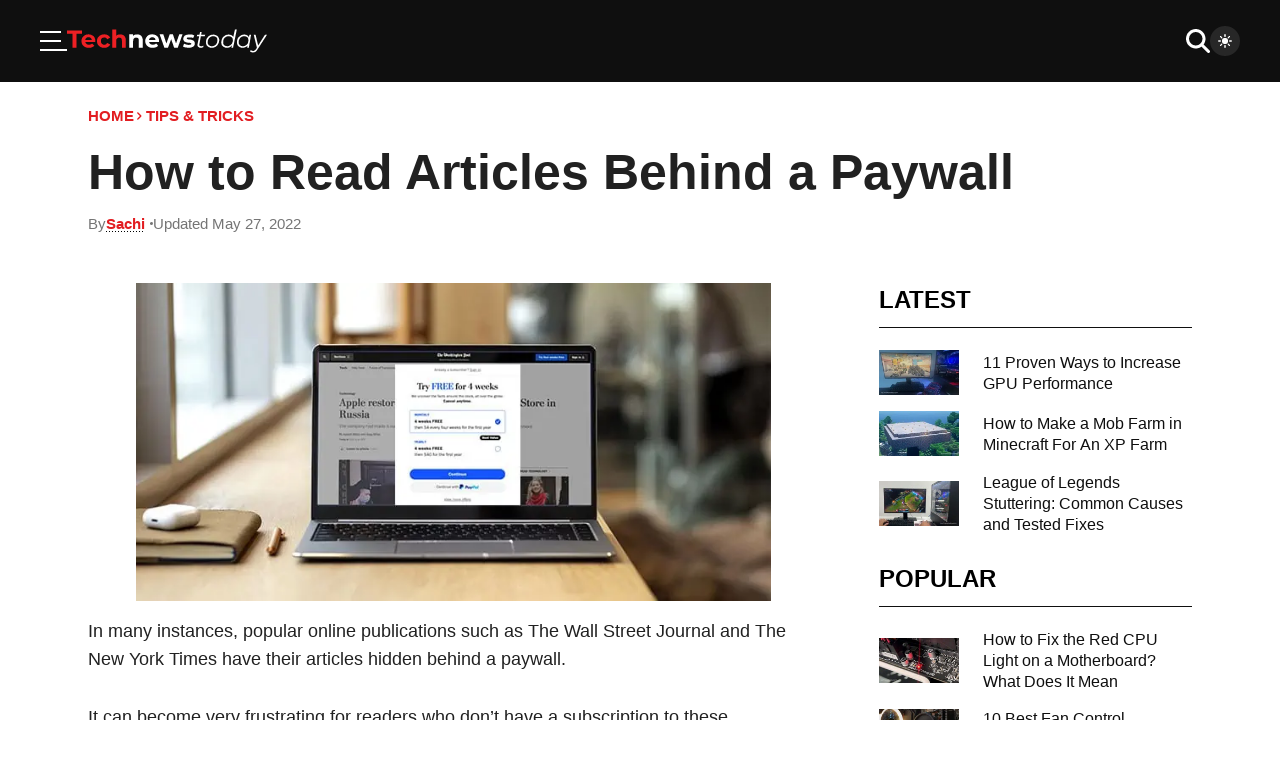

--- FILE ---
content_type: text/html; charset=UTF-8
request_url: https://www.technewstoday.com/read-articles-behind-paywall/
body_size: 26929
content:

<!DOCTYPE html>
<html lang="en">
<head>
        <meta name="viewport" content="width=device-width, initial-scale=1.0">
    <meta charset="UTF-8">
    <title>How to Read Articles Behind a Paywall - Tech News Today</title>
        <link rel="preload" as="image" href="https://www.technewstoday.com/wp-content/uploads/2022/05/read-articles-behind-paywall.webp">
    
<!-- Search Engine Optimization by Rank Math - https://rankmath.com/ -->
<meta name="description" content="In many instances, popular online publications such as The Wall Street Journal and The New York Times have their articles hidden behind a paywall.&nbsp;"/>
<meta name="robots" content="follow, index, max-snippet:-1, max-video-preview:-1, max-image-preview:large"/>
<link rel="canonical" href="https://www.technewstoday.com/read-articles-behind-paywall/" />
<meta property="og:locale" content="en_US" />
<meta property="og:type" content="article" />
<meta property="og:title" content="How To Read Articles Behind A Paywall" />
<meta property="og:description" content="In many instances, popular online publications such as The Wall Street Journal and The New York Times have their articles hidden behind a paywall.&nbsp;" />
<meta property="og:url" content="https://www.technewstoday.com/read-articles-behind-paywall/" />
<meta property="og:site_name" content="Tech News Today" />
<meta property="article:tag" content="how-to" />
<meta property="article:section" content="Tips &amp; Tricks" />
<meta property="og:updated_time" content="2022-05-27T18:58:44+05:45" />
<meta property="og:image" content="https://www.technewstoday.com/wp-content/uploads/2022/05/read-articles-behind-paywall.jpg" />
<meta property="og:image:secure_url" content="https://www.technewstoday.com/wp-content/uploads/2022/05/read-articles-behind-paywall.jpg" />
<meta property="og:image:width" content="750" />
<meta property="og:image:height" content="375" />
<meta property="og:image:alt" content="read-articles-behind-paywall" />
<meta property="og:image:type" content="image/jpeg" />
<meta name="twitter:card" content="summary_large_image" />
<meta name="twitter:title" content="How To Read Articles Behind A Paywall" />
<meta name="twitter:description" content="In many instances, popular online publications such as The Wall Street Journal and The New York Times have their articles hidden behind a paywall.&nbsp;" />
<meta name="twitter:image" content="https://www.technewstoday.com/wp-content/uploads/2022/05/read-articles-behind-paywall.jpg" />
<meta name="twitter:label1" content="Written by" />
<meta name="twitter:data1" content="Sachi" />
<meta name="twitter:label2" content="Time to read" />
<meta name="twitter:data2" content="6 minutes" />
<!-- /Rank Math WordPress SEO plugin -->

<link rel='dns-prefetch' href='//scripts.mediavine.com' />
<script type='application/ld+json'>{
    "@context": "https://schema.org",
    "@type": "BreadcrumbList",
    "itemListElement": [
        {
            "@type": "ListItem",
            "position": 1,
            "name": "Home",
            "item": "https://www.technewstoday.com"
        },
        {
            "@type": "ListItem",
            "position": 2,
            "name": "Tips &amp; Tricks",
            "item": "https://www.technewstoday.com/tips-tricks/"
        },
        {
            "@type": "ListItem",
            "position": 3,
            "name": "How to Read Articles Behind a Paywall",
            "item": "https://www.technewstoday.com/read-articles-behind-paywall/"
        }
    ]
}</script><script type='application/ld+json'>{
    "@context": "http://schema.org",
    "@type": "Article",
    "mainEntityOfPage": {
        "@type": "WebPage",
        "@id": "https://www.technewstoday.com/read-articles-behind-paywall/"
    },
    "headline": "How to Read Articles Behind a Paywall",
    "image": {
        "@type": "ImageObject",
        "url": "https://www.technewstoday.com/wp-content/uploads/2022/05/read-articles-behind-paywall.jpg",
        "width": 750,
        "height": 375
    },
    "datePublished": "2022-05-27T18:58:41Z",
    "dateModified": "2022-05-27T18:58:44Z",
    "author": [
        {
            "@type": "Person",
            "@id": "https://www.technewstoday.com/author/sachi/#author",
            "name": "Sachi",
            "jobTitle": "",
            "sameAs": []
        }
    ],
    "publisher": {
        "@type": "Organization",
        "@id": "https://www.technewstoday.com/#organization",
        "name": "Tech News Today",
        "sameAs": [],
        "logo": {
            "@type": "ImageObject",
            "url": "",
            "width": 0,
            "height": 0
        }
    },
    "articleSection": [
        "how-to",
        "Tips &amp; Tricks"
    ],
    "description": "In many instances, popular online publications such as The Wall Street Journal and The New York Times have their articles hidden behind a paywall.&nbsp;\n\n\n\nIt c",
    "isAccessibleForFree": "True",
    "hasPart": {
        "@type": "WebPageElement",
        "isAccessibleForFree": "True",
        "cssSelector": ".post-content"
    }
}</script><link rel="alternate" type="application/rss+xml" title="Tech News Today &raquo; How to Read Articles Behind a Paywall Comments Feed" href="https://www.technewstoday.com/read-articles-behind-paywall/feed/" />
<style id="88335fe666f83ae446564608f54a02a8">.is-small-text{font-size:.875em}.is-regular-text{font-size:1em}.is-large-text{font-size:2.25em}.is-larger-text{font-size:3em}.has-drop-cap:not(:focus):first-letter{float:left;font-size:8.4em;font-style:normal;font-weight:100;line-height:.68;margin:.05em .1em 0 0;text-transform:uppercase}body.rtl .has-drop-cap:not(:focus):first-letter{float:none;margin-left:.1em}p.has-drop-cap.has-background{overflow:hidden}:root :where(p.has-background){padding:1.25em 2.375em}:where(p.has-text-color:not(.has-link-color)) a{color:inherit}p.has-text-align-left[style*="writing-mode:vertical-lr"],p.has-text-align-right[style*="writing-mode:vertical-rl"]{rotate:180deg}</style>
        <style id="9065161cb9e87c6d0f249fd1a129f975">h1:where(.wp-block-heading).has-background,h2:where(.wp-block-heading).has-background,h3:where(.wp-block-heading).has-background,h4:where(.wp-block-heading).has-background,h5:where(.wp-block-heading).has-background,h6:where(.wp-block-heading).has-background{padding:1.25em 2.375em}h1.has-text-align-left[style*=writing-mode]:where([style*=vertical-lr]),h1.has-text-align-right[style*=writing-mode]:where([style*=vertical-rl]),h2.has-text-align-left[style*=writing-mode]:where([style*=vertical-lr]),h2.has-text-align-right[style*=writing-mode]:where([style*=vertical-rl]),h3.has-text-align-left[style*=writing-mode]:where([style*=vertical-lr]),h3.has-text-align-right[style*=writing-mode]:where([style*=vertical-rl]),h4.has-text-align-left[style*=writing-mode]:where([style*=vertical-lr]),h4.has-text-align-right[style*=writing-mode]:where([style*=vertical-rl]),h5.has-text-align-left[style*=writing-mode]:where([style*=vertical-lr]),h5.has-text-align-right[style*=writing-mode]:where([style*=vertical-rl]),h6.has-text-align-left[style*=writing-mode]:where([style*=vertical-lr]),h6.has-text-align-right[style*=writing-mode]:where([style*=vertical-rl]){rotate:180deg}</style>
        <style id="74aceea6c37041ef4609571b868e149b">ol,ul{box-sizing:border-box}:root :where(.wp-block-list.has-background){padding:1.25em 2.375em}</style>
        <script type="text/javascript" fetchpriority="high" data-noptimize="1" data-cfasync="false" id="mv-script-wrapper-js" src="https://scripts.mediavine.com/tags/tech-news-today.js?ver=6.9" async></script>
<script src="https://www.technewstoday.com/wp-content/cache/debloat/js/0119d11ac7ec4fd650d519d75e33d9bd.js" id="0119d11ac7ec4fd650d519d75e33d9bd" async></script><script>window.dataLayer = window.dataLayer || [];function gtag(){dataLayer.push(arguments);}gtag("js", new Date());gtag("config", "UA-130686520-1", {"anonymize_ip": true});gtag("config", "G-EC4D1HRMEP");</script>        <style id="debloat-9e414364357f6084daaa22e5d2874fd6">*{box-sizing:border-box;margin:0;padding:0;outline:0;}body{background-color:var(--c-body-bg);color:var(--c-text-primary);font-family:Helvetica,Nimbus Sans L,Arial,Liberation Sans,sans-serif;font-weight:400;line-height:1.333333;}body .article-section+.article-section{margin-top:27px;}body.loading *,body.loading :after,body.loading :before{transition:0s !important;transition-delay:0s !important;}img{max-width:100%;-o-object-fit:contain;object-fit:contain;height:auto;}#main{position:relative;padding-top:16px;padding-bottom:16px;color:var(--c-text-primary);font-size:16px;}@media (min-width:1025px) { #main{font-size:18px;} }.lazy-load:not(.lazy-loaded){background-color:#e2e2e2;}.widget .heading{font-size:18px;}@media (min-width:1025px) { .widget .heading{font-size:24px;line-height:34px;padding-bottom:10px;} }.heading{border-bottom:1px solid var(--c-bg-secondary);padding-bottom:17px;margin-bottom:22px;font-size:24px;color:var(--c-black);display:flex;align-items:center;gap:18px;text-transform:uppercase;line-height:1em;}body.dark .heading{color:var(--c-text-primary);border-color:var(--c-border-primary);}@media (min-width:1025px) { .heading{font-size:34px;padding-bottom:15px;} }.heading a{color:var(--c-accent);transition:.3s ease;font-size:14px;display:flex;align-items:center;gap:3px;white-space:nowrap;}.heading a svg{margin-top:2px;width:14px;height:14px;fill:var(--c-accent);transition:.3s ease;}@media (min-width:1025px) { .heading a{font-size:15px;}.heading a svg{width:15px;height:15px;} }@media (hover:hover) and (pointer:fine) { .heading a:hover{color:#b9181b;}.heading a:hover svg{fill:#b9181b;margin-left:2px;} }svg{fill:currentColor;}body:not(.dark){--c-white:#fff;--c-black:#000;--c-accent:#e21d21;--c-text-primary:#212121;--c-text-tertiary:#2b2b2b;--c-text-secondary:#757575;--c-border-primary:#c8c9cb;--c-bg-primary:#f2f5f7;--c-bg-secondary:#0f0f0f;--c-body-bg:#fff;}body.dark{--c-white:#fff;--c-black:#000;--c-accent:#e21d21;--c-text-primary:#fff;--c-text-tertiary:#fff;--c-text-secondary:#757575;--c-border-primary:#141414;--c-bg-primary:#0f0f0f;--c-bg-secondary:#141414;--c-body-bg:#000;}.container{max-width:1300px;width:100%;padding-left:20px;padding-right:20px;margin-left:auto;margin-right:auto;}@media (min-width:768px) { .container{padding-left:32px;padding-right:32px;} }@media (min-width:1025px) { .container{padding-left:48px;padding-right:48px;} }@media (min-width:1366px) { .container{padding-left:0;padding-right:0;} }body{overflow-x:hidden;}html{scroll-behavior:auto;font-size:18px;}.title,h1,h2,h3,h4,h5,h6{font-family:Helvetica,Nimbus Sans L,Arial,Liberation Sans,sans-serif;font-weight:600;}a{text-decoration:none;color:var(--c-text-primary);cursor:pointer;}#header.header{top:0;background:var(--c-bg-secondary);z-index:2;width:100%;display:flex;flex-direction:column;transition:.3s ease;}body.dark #header.header{background:var(--c-bg-primary);}#header.header>.container{display:grid;gap:unset;grid-template-columns:1fr 1fr;margin:0;width:100%;max-width:unset;padding:8px 15px;}@media (min-width:768px) { #header.header>.container{padding:12px 32px;} }@media (min-width:1025px) { #header.header>.container{padding:16px 40px;} }@media (min-width:1366px) { #header.header>.container{grid-template-columns:1fr auto 1fr;} }.header__actions{display:flex;align-items:center;justify-content:flex-end;gap:16px;width:-moz-fit-content;width:fit-content;}@media (min-width:768px) { .header__actions{gap:32px;} }.header__actions__search{cursor:pointer;padding:8px;box-sizing:content-box;fill:var(--c-white);width:18px;height:18px;}@media (min-width:768px) { .header__actions__search{width:24px;height:32px;padding:0;} }.header__actions--secondary{justify-self:flex-end;gap:unset;}@media (min-width:768px) { .header__actions--secondary{gap:16px;} }.header__actions__theme-switcher{padding:8px;border-radius:50px;background:hsla(0,0%,100%,.1);line-height:0;cursor:pointer;transition:.3s ease;}.header__actions__theme-switcher .light{fill:var(--c-white);}body.dark .header__actions__theme-switcher .light{display:none;}.header__actions__theme-switcher .dark{fill:var(--c-white);}.header__actions__theme-switcher__checkbox,body:not(.dark) .header__actions__theme-switcher .dark{display:none;}.header .logo{width:-moz-fit-content;width:fit-content;align-items:center;justify-content:center;}@media (min-width:576px) { .header .logo{display:flex;} }.header .logo a{line-height:0;}.header__menu,.header__search{display:none;}.header__menu__toggler{box-sizing:content-box;cursor:pointer;display:flex;align-items:center;justify-content:center;}.header__menu__toggler svg{fill:var(--c-white);}@media (min-width:768px) { .header__menu__toggler svg{width:27px;height:21px;} }.header__menu__toggler .close{display:none;}.header__nav{display:none;align-items:center;justify-self:center;}.header__nav__list{justify-content:center;list-style:none;padding:0;height:100%;display:flex;}.header__nav__list>:not(:last-child){margin-right:16px;}@media (min-width:768px) { .header__nav__list{transition:.3s ease;padding:10px 0;} }.header__nav__item{display:flex;align-items:center;justify-content:center;height:100%;cursor:pointer;}.header__nav__item>:not(:last-child){margin-right:8px;}.header__nav__item a{font-size:18px;border-bottom:1px solid transparent;color:var(--c-white);}.header__nav__item--dropdown svg{fill:var(--c-white);transition:.3s ease;margin-left:auto;margin-top:5px;}.header__nav__item--dropdown>a{display:flex;gap:8px;align-items:center;justify-content:center;}.header__nav__sub{display:none;z-index:1;}@media (min-width:1366px) { .header__nav{display:flex;} }html{overflow-x:hidden;}.page figure,.single figure{margin:10px 0;line-height:0;}.page .container,.single .container{max-width:1200px;width:100%;padding-left:20px;padding-right:20px;margin-left:auto;margin-right:auto;}@media (min-width:768px) { .page .container,.single .container{padding-left:32px;padding-right:32px;} }@media (min-width:1025px) { .page .container,.single .container{padding-left:48px;padding-right:48px;} }@media (min-width:1366px) { .page .container,.single .container{padding-left:0;padding-right:0;} }.page__top-section,.single__top-section{margin-bottom:16px;}.page__breadcrumbs,.single__breadcrumbs{display:flex;align-items:center;gap:6px;font-size:12px;font-weight:600;text-transform:uppercase;margin:8px 0 16px;}.page__breadcrumbs a,.single__breadcrumbs a{color:var(--c-accent);text-decoration:none;transition:.3s ease;border-bottom:1px solid;border-color:transparent;}@media (hover:hover) and (pointer:fine) { .page__breadcrumbs a:hover,.single__breadcrumbs a:hover{border-color:currentColor;color:var(--c-accent);} }@media (min-width:1025px) { .page__breadcrumbs a,.single__breadcrumbs a{font-size:15px;} }.page__breadcrumbs__sep,.single__breadcrumbs__sep{margin-right:1.5px;fill:var(--c-accent);}.page__title,.single__title{line-height:1.2;margin-bottom:12px;font-size:36px;}@media (min-width:768px) { .page__title,.single__title{font-size:40px;} }@media (min-width:1220px) { .page__title,.single__title{font-size:50px;} }.page__meta,.single__meta{font-size:12px;display:flex;gap:8px;align-items:center;font-weight:400;color:var(--c-text-secondary);flex-wrap:wrap;margin-bottom:10px;}@media (min-width:1025px) { .page__meta,.single__meta{font-size:15px;} }.page__meta>*,.single__meta>*{display:flex;align-items:center;gap:5px;}.page__meta>:not(:last-child):after,.single__meta>:not(:last-child):after{content:"";display:block;width:3px;height:3px;margin-left:5px;border-radius:50%;background:var(--c-text-secondary);}.page__meta svg,.single__meta svg{width:16px;height:16px;fill:var(--c-accent);}.page__meta a,.single__meta a{width:-moz-fit-content;width:fit-content;color:var(--c-accent);font-weight:600;font-size:15px;position:relative;line-height:.8em;}.page__meta a:before,.single__meta a:before{position:absolute;content:"";bottom:0;left:0;right:0;background-image:linear-gradient(90deg,var(--c-black) 33%,transparent 0);background-repeat:repeat-x;background-size:3px 1px;height:1px;}body.dark .page__meta a:before,body.dark .single__meta a:before{background-image:linear-gradient(90deg,var(--c-white) 33%,transparent 0);}@media (hover:hover) and (pointer:fine) { .page__meta a:hover,.single__meta a:hover{color:#9e1417;} }@media (min-width:1025px) { .page__meta a,.single__meta a{font-size:15px;} }.page__meta-wrapper,.single__meta-wrapper{position:relative;}.page__meta-wrapper__meta-box,.single__meta-wrapper__meta-box{opacity:0;position:absolute;top:calc(100% + 12px);left:0;z-index:-1;}.page .page__featured,.page .single__featured,.single .page__featured,.single .single__featured{margin-top:0;}.page .page__featured img,.page .single__featured img,.single .page__featured img,.single .single__featured img{min-width:calc(100% + 40px);aspect-ratio:1.9;-o-object-fit:cover;object-fit:cover;-o-object-position:center;object-position:center;margin:0 -20px;}@media (min-width:768px) { .page .page__featured img,.page .single__featured img,.single .page__featured img,.single .single__featured img{margin:0;min-width:100%;} }.page .sidebar-section,.single .sidebar-section{margin-top:50px;}.page__post-content,.single__post-content{line-height:1.6em;}.page__post-content>*,.single__post-content>*{width:100%;max-width:100%;height:auto;}.page__post-content>:last-child,.single__post-content>:last-child{margin-bottom:0;}.page__post-content>:first-child,.single__post-content>:first-child{margin-top:0;}.page__post-content>p,.single__post-content>p{margin-bottom:30px;}.page__post-content img,.single__post-content img{width:100%;max-width:100%;}.page__post-content a,.single__post-content a{border-bottom:1px solid var(--c-text-primary);color:var(--c-accent);transition:.3s ease;}@media (hover:hover) and (pointer:fine) { .page__post-content a:hover,.single__post-content a:hover{border-color:var(--c-accent);} }.page__post-content h1,.page__post-content h2,.page__post-content h3,.page__post-content h4,.page__post-content h5,.page__post-content h6,.single__post-content h1,.single__post-content h2,.single__post-content h3,.single__post-content h4,.single__post-content h5,.single__post-content h6{margin-bottom:18px;}.page__post-content>h1,.page__post-content>h2,.page__post-content>h3,.page__post-content>h4,.page__post-content>h5,.page__post-content>h6,.single__post-content>h1,.single__post-content>h2,.single__post-content>h3,.single__post-content>h4,.single__post-content>h5,.single__post-content>h6{margin-top:40px;}.page__post-content h1,.single__post-content h1{font-size:30.5px;line-height:1.231;}@media (min-width:768px) { .page__post-content h1,.single__post-content h1{font-size:33.5px;} }@media (min-width:1220px) { .page__post-content h1,.single__post-content h1{font-size:36.5px;} }.page__post-content h2,.single__post-content h2{font-size:28px;line-height:1.231;}@media (min-width:768px) { .page__post-content h2,.single__post-content h2{font-size:31px;} }@media (min-width:1220px) { .page__post-content h2,.single__post-content h2{font-size:34px;} }.page__post-content h3,.single__post-content h3{font-size:25.5px;line-height:1.231;}@media (min-width:768px) { .page__post-content h3,.single__post-content h3{font-size:28.5px;} }@media (min-width:1220px) { .page__post-content h3,.single__post-content h3{font-size:31.5px;} }.page__post-content>ol li,.page__post-content>ul li,.single__post-content>ol li,.single__post-content>ul li{margin:0 0 4px 25px;padding-left:4px;}@media (min-width:1025px) { .page__post-content>ol li,.page__post-content>ul li,.single__post-content>ol li,.single__post-content>ul li{margin-bottom:16px;} }#header.header.sticky .header__menu{}@media (min-width:601px) { #header.header.sticky .header__menu{} }#header.header.menu-is-open .header__menu{transform:translate(0);}#header.header.menu-is-open .header__menu__toggler .close{display:initial;}#header.header.menu-is-open .header__menu__toggler .bars{display:none;}#header.header .header__search{display:none;align-items:center;width:100%;border:0;background:hsla(0,0%,100%,.1);padding:8px 16px 8px 28px;}@media (min-width:576px) { #header.header .header__search{width:70%;} }@media (min-width:1220px) { #header.header .header__search{width:40%;} }#header.header .header__search__form{margin-right:16px;width:100%;}#header.header .header__search__input{width:100%;font-size:16px;border-radius:3px;border:0;background:transparent;color:var(--c-white);}#header.header .header__search__close{fill:var(--c-white);width:18px;height:18px;}@media (min-width:768px) { #header.header .header__search__close{width:24px;height:24px;padding:0;} }#header.header.search-is-open .logo{display:none;}@media (min-width:576px) { #header.header.search-is-open .logo{display:flex;} }#header.header.search-is-open .container{grid-template-columns:1fr 11fr;}@media (min-width:576px) { #header.header.search-is-open .container{grid-template-columns:1fr 2fr;} }#header.header.search-is-open .header__actions--secondary{width:100%;}#header.header.search-is-open .header__actions__search{display:none;}#header.header.search-is-open .header__search{display:flex;}#header.header.search-is-open .header__nav,#header.header.search-is-open .header__newsletter{display:none;}.header__menu{position:absolute;top:var(--header-height);left:0;padding:0 19px 15px;overflow-y:auto;background:inherit;display:flex;flex-direction:column;gap:32px;z-index:3;transform:translate(-300%);transition:.3s ease;scrollbar-width:none;border-top:1px solid #141414;}@media (min-width:601px) { .header__menu{top:calc(var(--header-height) + var(--wp-admin--admin-bar--height,0px));top:var(--header-height);} }@media (min-width:768px) { .header__menu{max-width:480px;padding:0 32px 32px;} }.header__menu::-webkit-scrollbar{width:0;height:0;}.header__menu__sub{list-style:none;display:none;flex-direction:column;gap:10px;margin-top:10px;margin-bottom:0;margin-left:10px;}.header__menu__sub__wrapper{padding:10px 0;}.header__menu__sub__wrapper:not(:last-child){border-bottom:1px solid hsla(0,0%,100%,.15);}.header__menu__sub__wrapper.js-active .header__menu__sub{display:flex;}.header__menu__sub__item a{font-size:16px;color:var(--c-accent);text-decoration:none;transition:.3s ease;border-bottom:1px solid;border-color:transparent;}@media (min-width:768px) { .header__menu__sub__item a{font-size:18px;} }@media (hover:hover) and (pointer:fine) { .header__menu__sub__item a:hover{border-color:currentColor;color:var(--c-accent);} }.header__menu__sub__title{font-size:16px;color:var(--c-white);white-space:nowrap;padding-right:20px;}@media (min-width:768px) { .header__menu__sub__title{font-size:20px;} }.header__menu__sub__header{display:flex;align-items:center;justify-content:space-between;}.header__menu__sub__header>a{text-decoration:none;transition:.3s ease;border-bottom:1px solid;border-color:transparent;font-weight:400;}@media (hover:hover) and (pointer:fine) { .header__menu__sub__header>a:hover{border-color:currentColor;color:var(--c-accent);color:var(--c-white);} }.header__menu__sub__header svg{width:12px;height:12px;fill:var(--c-white);transition:.3s ease;}.header__menu__sub__toggler{width:-webkit-fill-available;padding:5.1px 0;box-sizing:content-box;display:flex;justify-content:flex-end;cursor:pointer;}@media (min-width:768px) { .header__menu__sub__toggler{padding:7.8px 0;} }.header__menu__subs{list-style:none;display:flex;flex-direction:column;}.header__menu__feature{display:flex;flex-direction:column;gap:16px;}.header__menu__social{display:flex;gap:1em;flex-wrap:wrap;align-items:center;}.header__menu__links{display:flex;flex-wrap:wrap;gap:24px 16px;list-style:none;}.header__menu__links__link{font-size:12px;color:var(--c-white);text-decoration:underline;transition:.3s ease;}@media (hover:hover) and (pointer:fine) { .header__menu__links__link:hover{color:var(--c-accent);} }.header__menu__copyright{font-size:12px;color:var(--c-white);text-align:center;}@media (min-width:768px) { .header__menu__copyright{text-align:left;} }.header__nav:not(.header__nav--atcive) a{text-decoration:none;transition:.3s ease;border-bottom:1px solid;border-color:transparent;}@media (hover:hover) and (pointer:fine) { .header__nav:not(.header__nav--atcive) a:hover{border-color:currentColor;color:var(--c-accent);} }.header__nav__item--dropdown{position:relative;}.header__nav__item--dropdown:before{content:"";position:absolute;top:100%;left:0;right:0;height:12px;display:block;}@media (hover:hover) and (pointer:fine) { .header__nav__item--dropdown:hover>a>svg{transform:rotateX(180deg);fill:var(--c-accent);}.header__nav__item--dropdown:hover>.header__nav__sub{display:flex;} }.header__nav__sub{min-width:260px;max-width:100vw;cursor:default;padding:8px 0;margin-top:12px;flex-direction:column;align-items:flex-start;background:var(--c-bg-primary);position:absolute;top:100%;left:0;}.header__nav__sub .header__nav__sub{top:0;left:100%;margin-top:0;min-width:160px;}.header__nav__sub .header__nav__sub:before{content:"";position:absolute;top:-16px;bottom:-16px;right:-16px;left:-16px;display:block;z-index:0;}.header__nav__sub>.header__nav__item{padding:8px 16px;width:100%;justify-content:flex-start;z-index:1;}.header__nav__sub>.header__nav__item svg{fill:var(--c-text-primary);}@media (hover:hover) and (pointer:fine) { .header__nav__sub>.header__nav__item:hover>a>svg{transform:rotate(-90deg);fill:var(--c-accent);} }.header__nav__sub a{color:var(--c-text-primary);justify-content:flex-start;white-space:nowrap;}#footer.footer{background:var(--c-bg-secondary);padding:40px 20px 30px;}body.dark #footer.footer{background:var(--c-bg-primary);}@media (min-width:1025px) { #footer.footer{padding:55px 15px 40px;} }#footer.footer .container{display:flex;flex-direction:column;gap:0;align-items:center;justify-content:center;}.footer__section{width:100%;}.footer__section--copy{margin-top:30px;padding-top:25px;border-top:1px solid;border-color:hsla(0,0%,100%,.2);font-size:16px;color:var(--c-white);display:flex;align-items:center;justify-content:center;flex-direction:column;gap:16px;}@media (min-width:1025px) { .footer__section--copy{margin-top:40px;padding-top:40px;} }@media (min-width:768px) { .footer__section--copy{flex-direction:row;justify-content:space-between;} }.footer__links{font-size:12px;display:flex;gap:20px;flex-wrap:wrap;align-items:center;justify-content:center;list-style:none;flex-direction:column;text-align:center;margin-top:30px;padding-top:25px;border-top:1px solid;border-color:hsla(0,0%,100%,.2);}@media (min-width:390px) { .footer__links{text-align:initial;display:grid;grid-template-columns:repeat(2,1fr);} }@media (min-width:1025px) { .footer__links{align-items:flex-start;gap:24px;} }.footer__links a{text-decoration:none;transition:.3s ease;border-bottom:1px solid;border-color:transparent;font-size:16px;}@media (hover:hover) and (pointer:fine) { .footer__links a:hover{border-color:currentColor;color:var(--c-accent);} }@media (min-width:768px) { .footer__links{grid-template-columns:repeat(4,1fr);} }@media (min-width:1025px) { .footer__links{gap:12px 24px;margin-top:40px;padding-top:40px;} }.footer__links__link{color:var(--c-white);}.footer__social{list-style:none;display:flex;gap:8px;}@media (min-width:1025px) { .footer__social{gap:16px;} }.article-section.widget .grid{gap:16px;grid-template-columns:1fr;margin-top:0;}@media (min-width:768px) { .article-section.widget .grid{grid-template-columns:repeat(3,1fr);} }@media (min-width:1025px) { .article-section.widget .grid{grid-template-columns:1fr;} }.article-section.widget .article-section__small__grid .post{align-items:center;}.article-section.widget .article-section__small__grid .post__title{font-size:16px;font-weight:400;-webkit-line-clamp:4;}.article-section.widget .article-section__small__grid .post__img{aspect-ratio:1;}@media (min-width:1025px) { .article-section.widget .article-section__small__grid .post__img{max-width:80px;min-width:80px;height:auto;} }.article-section.widget .article-section__medium__grid .title{font-size:20px;}.sidebar-section .sidebar{padding-top:5px;}.sidebar-section .sidebar>:first-child:not(.article-section__popular){padding-top:0;}.sidebar-section{display:flex;flex-direction:column;gap:24px;margin-top:27px;}@media (min-width:1025px) { .sidebar-section{margin-top:10px;} }.sidebar-section .sidebar{display:none;}@media (min-width:1025px) { .sidebar-section .sidebar{display:block;} }@media (min-width:1025px) { .sidebar-section{margin-top:25px;gap:60px;display:grid;grid-template-columns:calc(66.67% - 60px) 33.33%;}.sidebar-section .article-section_default,.sidebar-section .post-content,.sidebar-section .sidebar,.sidebar-section .single-content{width:100%;} }@media (min-width:1220px) { .sidebar-section{grid-template-columns:calc(71.67% - 60px) 28.33%;}.sidebar-section .article-section_default,.sidebar-section .post-content,.sidebar-section .sidebar,.sidebar-section .single-content{width:100%;} }.article-section__small__grid{display:grid;grid-template-columns:1fr;gap:16px;}@media (min-width:768px) { .article-section__small__grid{grid-template-columns:1fr 1fr;gap:32px;} }@media (min-width:1025px) { .article-section__small__grid{gap:40px;} }@media (min-width:1025px) { .article-section__medium:not(.widget){margin-top:30px;} }.article-section__medium__grid{display:grid;grid-template-columns:repeat(5,215px);gap:16px;overflow-x:scroll;padding-bottom:16px;}@media (min-width:1025px) { .article-section__medium__grid{margin-top:50px;grid-template-columns:repeat(5,1fr);overflow-x:initial;gap:30px;} }.article-section__medium__grid .post>:not(:last-child){margin-bottom:11px;}.article-section__medium__grid .post__content>:not(:last-child){margin-bottom:8px;}.article-section__medium__grid .post__title{-webkit-line-clamp:unset;}.article-section__single__title{text-transform:uppercase;font-size:24px;}@media (min-width:1220px) { .article-section__single__title{font-size:34px;} }.article-section__single__grid{margin-top:30px;display:grid;gap:20px;grid-template-columns:1fr;}@media (min-width:576px) { .article-section__single__grid{gap:30px;grid-template-columns:repeat(2,1fr);} }@media (min-width:768px) { .article-section__single__grid{grid-template-columns:repeat(3,1fr);} }.post{display:flex;}.post,.post *{box-sizing:content-box;}.post__img{-o-object-fit:cover;object-fit:cover;-o-object-position:center;object-position:center;width:100%;height:auto;aspect-ratio:2.15/1.4;transition:.3s ease;}@media (hover:hover) and (pointer:fine) { .post__img:hover{opacity:.9;} }.post__img_wrapper{line-height:0;}.post__content{display:flex;flex-direction:column;}.post__content>:not(:last-child){margin-bottom:9px;}.post__title{color:var(--c-bg-secondary);transition:.3s ease;display:-webkit-box;-webkit-line-clamp:3;-webkit-box-orient:vertical;overflow:hidden;text-overflow:ellipsis;}@media (hover:hover) and (pointer:fine) { .post__title:hover{opacity:.9;text-decoration:underline;} }body.dark .post__title{color:var(--c-text-primary);}.post__meta{display:flex;flex-wrap:wrap;align-items:center;font-size:12px;}.post__meta>:not(:last-child){margin-right:8px;}@media (min-width:1025px) { .post__meta{font-size:13px;} }.post__meta *{color:var(--c-text-secondary);}.post__medium{flex-direction:column;}.post__medium>:not(:last-child){margin-bottom:8px;}.post__medium__title{font-size:16px;}@media (min-width:1025px) { .post__medium__title{font-size:18px;} }.post__small>:not(:last-child){margin-right:16px;}@media (min-width:1025px) { .post__small>:not(:last-child){margin-right:24px;} }.post__small__img{min-width:107px;max-width:107px;height:100px;aspect-ratio:19/16;}@media (min-width:1025px) { .post__small__img{max-width:140px;min-width:140px;} }.post__small__title{font-size:16px;}@media (hover:hover) and (pointer:fine) { .single pre code:hover .copy:not(.success):not(.error){opacity:1;} }.single pre .copy{position:absolute;cursor:pointer;top:10px;right:10px;}@media (hover:hover) and (pointer:fine) { .single pre .copy:not(.success):not(.error){opacity:0;transition:.3s ease;} }@media (min-width:768px) { .single pre .copy{top:10px;right:10px;} }.single pre .copy svg{width:16px;height:16px;fill:var(--c-text-secondary);transition:.3s ease,transform 0s;display:none;}@media (min-width:768px) { .single pre .copy svg{width:20px;height:20px;} }.single pre .copy svg.default{transform:rotateX(180deg);}.single pre .copy svg.success{fill:#7ac344;}.single pre .copy svg.error{fill:#e21f23;}.single pre .copy .default{display:initial;}.single pre .copy.error svg{display:none;}.single pre .copy.error .error{display:initial;}.single pre .copy.success svg{display:none;}.single pre .copy.success .success{display:initial;}.single pre .copy .tooltip{opacity:0;z-index:-500;position:absolute;bottom:100%;right:50%;transform:translate(50%,-5px);padding:5px 10px;background:var(--c-bg-primary);color:var(--c-text-primary);border-radius:5px;box-shadow:0 0 0 1px var(--c-border-primary);transition:.3s ease;}.single pre .copy .tooltip:before{content:"";position:absolute;background:var(--c-bg-primary);width:15px;height:15px;top:100%;left:50%;transform:translate(-50%,-50%) rotate(45deg);box-shadow:.5px .5px 0 .5px hsl(var(--c-border-primary-h),var(--c-border-primary-s),var(--c-border-primary-l));}.single pre .copy .tooltip.show{opacity:1;z-index:unset;transform:translate(50%,-15px);}.single .sidebar{padding-top:0;}.single__content__footer{display:flex;flex-direction:column;gap:32px;margin-top:60px;}.single__content__footer__btns{display:flex;gap:8px;flex-wrap:wrap;padding:10px 0;border-left:0;border-right:0;}body.dark .single__content__footer__btns{border-color:var(--c-white);}.single__content__footer__btns .btn{display:flex;align-items:center;gap:10px;color:var(--c-white);background:var(--c-accent);padding:14px;transition:.3s ease;}.single__content__footer__btns .btn__name{display:none;}@media (min-width:768px) { .single__content__footer__btns .btn__name{display:initial;} }.single__content__footer__btns .btn svg{width:20px;height:20px;fill:var(--c-white);margin-bottom:1px;}@media (min-width:768px) { .single__content__footer__btns .btn svg{width:18px;height:18px;} }.single__content__footer__btns .btn:first-child{position:relative;}@media (min-width:576px) { .single__content__footer__btns .btn:first-child .btn__name{display:initial;} }@media (min-width:768px) { .single__content__footer__btns .btn:first-child{margin-right:20px;} }.single__content__footer__btns .btn.comment{cursor:pointer;}.single__content__footer__btns .btn.copy{background:var(--c-bg-secondary);}body.dark .single__content__footer__btns .btn.copy{color:var(--c-black);background:var(--c-white);}body.dark .single__content__footer__btns .btn.copy .default{fill:var(--c-black);}.single__content__footer__btns .btn.copy svg{display:none;}.single__content__footer__btns .btn.copy .default{display:block;}.single__content__footer__btns .btn.copy .success{fill:#7ac344;}.single__content__footer__btns .btn.copy .error{fill:#e21f23;}.single__content__footer__btns .btn.copy.success svg{display:none;}.single__content__footer__btns .btn.copy.success .success{display:block;}.single__content__footer__btns .btn.copy.error svg{display:none;}.single__content__footer__btns .btn.copy.error .error{display:block;}@media (hover:hover) and (pointer:fine) { .single__content__footer__btns .btn:hover{opacity:.85;} }.single__content__footer__comments-box{display:none;flex-direction:column;gap:16px;}.single__content__footer__comments-box.show{display:flex;}.single__content__footer__comments-box a{border-bottom:1px solid var(--c-text-primary);color:var(--c-accent);transition:.3s ease;}@media (hover:hover) and (pointer:fine) { .single__content__footer__comments-box a:hover{border-color:var(--c-accent);} }.single__content__footer__comment{padding:25px 0 0;display:flex;align-items:flex-start;gap:20px;}.single__content__footer__comment:not(:nth-child(2)){border-top:1px solid var(--c-border-primary);}.single__content__footer__comment.focused{background:#fff;}.single__content__footer__comment img{max-width:50px;min-width:50px;aspect-ratio:1;border-radius:50%;display:none;}@media (min-width:768px) { .single__content__footer__comment img{display:initial;} }.single__content__footer__comment[level="0"]{margin-left:0;padding-left:0;}@media (min-width:768px) { .single__content__footer__comment[level="0"]{padding-left:20px;} }@media (min-width:1025px) { .single__content__footer__comment[level="0"]{padding-left:30px;} }.single__content__footer__comment[level="1"]{margin-left:20px;}@media (min-width:768px) { .single__content__footer__comment[level="1"]{margin-left:40px;} }@media (min-width:1025px) { .single__content__footer__comment[level="1"]{margin-left:100px;} }.single__content__footer__comment[level="2"]{margin-left:40px;}@media (min-width:768px) { .single__content__footer__comment[level="2"]{margin-left:60px;} }@media (min-width:1025px) { .single__content__footer__comment[level="2"]{margin-left:170px;} }.single__content__footer__comment,.single__content__footer__comment[level="3"]{margin-left:60px;}@media (min-width:768px) { .single__content__footer__comment,.single__content__footer__comment[level="3"]{margin-left:80px;} }@media (min-width:1025px) { .single__content__footer__comment,.single__content__footer__comment[level="3"]{margin-left:250px;} }.single__content__footer__comment__text{word-break:break-word;}.single__content__footer__comment__content{display:flex;flex-direction:column;gap:8px;padding-bottom:20px;}.single__content__footer__comment__name{font-size:16px;}.single__content__footer__comment__date{font-size:16px;color:var(--c-text-secondary);}.single__content__footer__comment footer{display:flex;gap:9px;align-items:center;font-size:14px;}.single__content__footer__comment footer svg{width:12px;height:12px;margin-bottom:1px;fill:var(--c-accent);}.single__content__footer__comment footer>*{display:flex;gap:5px;align-items:center;color:var(--c-accent);cursor:pointer;}.single__content__footer__comment footer>:not(:last-child):after{content:"";display:block;width:3px;height:3px;margin-left:5px;border-radius:50%;background:var(--c-text-secondary);}.single__content__footer__comments{display:flex;flex-direction:column;border-bottom:1px solid var(--c-bg-secondary);padding-bottom:20px;}.single__content__footer__comments.loading{position:relative;}.single__content__footer__comments.loading:before{content:"";top:0;left:0;right:0;bottom:0;position:absolute;background:hsla(0,0%,100%,.2);display:block;-webkit-backdrop-filter:blur(2px);backdrop-filter:blur(2px);}.single__content__footer__comments .empty{margin-top:10px;text-align:center;}body.dark .single__content__footer__comments{border-color:var(--c-white);}.single__content__footer__comments>header{border-bottom:1px solid var(--c-border-primary);}.single__content__footer__comments>header h3{padding:15px 0;display:flex;align-items:center;gap:12px;font-size:16px;width:-moz-fit-content;width:fit-content;border-bottom:1px solid var(--c-text-primary);box-shadow:0 1px 0 0 var(--c-text-primary);}.single__content__footer__comments>header svg{min-width:11px;height:11px;margin-top:3px;}.single__content__footer__comments__loader{display:block;text-align:center;margin-top:20px;}.single__content__footer__comments__loader svg{fill:var(--c-accent);animation:1.1s cubic-bezier(.41,.15,.41,.85) a infinite;}.single__content__footer__comments-form.loading .single__content__footer__comments-form__cols{position:relative;}.single__content__footer__comments-form.loading .single__content__footer__comments-form__cols:before{content:"";top:0;left:0;right:0;bottom:0;position:absolute;background:hsla(0,0%,100%,.2);display:block;-webkit-backdrop-filter:blur(2px);backdrop-filter:blur(2px);}body.dark .single__content__footer__comments-form.loading .single__content__footer__comments-form__cols:before{background:rgba(0,0,0,.05);}.single__content__footer__comments-form .success-message{margin:20px 0 0;text-align:center;display:block;color:var(--c-text-secondary);}.single__content__footer__comments-form header{display:flex;align-items:center;justify-content:space-between;margin-bottom:20px;}.single__content__footer__comments-form header h2{font-size:20px;}.single__content__footer__comments-form header a{padding:10px 20px;border:1px solid var(--c-accent);color:var(--c-accent);font-weight:600;}.single__content__footer__comments-form .fields-row{display:flex;flex-direction:column;gap:inherit;}@media (min-width:576px) { .single__content__footer__comments-form .fields-row{flex-direction:row;align-items:flex-start;} }.single__content__footer__comments-form label{display:flex;flex-direction:column-reverse;gap:2px;width:100%;}.single__content__footer__comments-form input:not([type=checkbox]):not([type=radio]):not([type=reset]),.single__content__footer__comments-form textarea{width:100%;padding:15px 25px;border:1px solid var(--c-border-primary);background:var(--c-body-bg);color:var(--c-text-primary);font-family:Helvetica,Nimbus Sans L,Arial,Liberation Sans,sans-serif;font-size:16px;}.single__content__footer__comments-form input:not([type=checkbox]):not([type=radio]):not([type=reset])~.label-text:after,.single__content__footer__comments-form textarea~.label-text:after{content:"*";color:var(--c-accent);margin-left:2px;}.single__content__footer__comments-form input:not([type=checkbox]):not([type=radio]):not([type=reset]).error:not(.fill),.single__content__footer__comments-form textarea.error:not(.fill){outline:1px solid rgba(226,29,33,.4);}.single__content__footer__comments-form input:not([type=checkbox]):not([type=radio]):not([type=reset]):-webkit-autofill,.single__content__footer__comments-form input:not([type=checkbox]):not([type=radio]):not([type=reset]):-webkit-autofill:active,.single__content__footer__comments-form input:not([type=checkbox]):not([type=radio]):not([type=reset]):-webkit-autofill:focus,.single__content__footer__comments-form input:not([type=checkbox]):not([type=radio]):not([type=reset]):-webkit-autofill:hover,.single__content__footer__comments-form textarea:-webkit-autofill,.single__content__footer__comments-form textarea:-webkit-autofill:active,.single__content__footer__comments-form textarea:-webkit-autofill:focus,.single__content__footer__comments-form textarea:-webkit-autofill:hover{box-shadow:inset 0 0 0 30px #000 !important;-webkit-text-fill-color:var(--c-text-primary) !important;}.single__content__footer__comments-form input:not([type=checkbox]):not([type=radio]):not([type=reset]):autofill,.single__content__footer__comments-form input:not([type=checkbox]):not([type=radio]):not([type=reset]):autofill:active,.single__content__footer__comments-form input:not([type=checkbox]):not([type=radio]):not([type=reset]):autofill:focus,.single__content__footer__comments-form input:not([type=checkbox]):not([type=radio]):not([type=reset]):autofill:hover,.single__content__footer__comments-form textarea:autofill,.single__content__footer__comments-form textarea:autofill:active,.single__content__footer__comments-form textarea:autofill:focus,.single__content__footer__comments-form textarea:autofill:hover{box-shadow:inset 0 0 0 30px #000 !important;-webkit-text-fill-color:var(--c-text-primary) !important;}body.dark .single__content__footer__comments-form input:not([type=checkbox]):not([type=radio]):not([type=reset]):-webkit-autofill,body.dark .single__content__footer__comments-form input:not([type=checkbox]):not([type=radio]):not([type=reset]):-webkit-autofill:active,body.dark .single__content__footer__comments-form input:not([type=checkbox]):not([type=radio]):not([type=reset]):-webkit-autofill:focus,body.dark .single__content__footer__comments-form input:not([type=checkbox]):not([type=radio]):not([type=reset]):-webkit-autofill:hover,body.dark .single__content__footer__comments-form textarea:-webkit-autofill,body.dark .single__content__footer__comments-form textarea:-webkit-autofill:active,body.dark .single__content__footer__comments-form textarea:-webkit-autofill:focus,body.dark .single__content__footer__comments-form textarea:-webkit-autofill:hover{box-shadow:inset 0 0 0 30px #fff !important;}body.dark .single__content__footer__comments-form input:not([type=checkbox]):not([type=radio]):not([type=reset]):autofill,body.dark .single__content__footer__comments-form input:not([type=checkbox]):not([type=radio]):not([type=reset]):autofill:active,body.dark .single__content__footer__comments-form input:not([type=checkbox]):not([type=radio]):not([type=reset]):autofill:focus,body.dark .single__content__footer__comments-form input:not([type=checkbox]):not([type=radio]):not([type=reset]):autofill:hover,body.dark .single__content__footer__comments-form textarea:autofill,body.dark .single__content__footer__comments-form textarea:autofill:active,body.dark .single__content__footer__comments-form textarea:autofill:focus,body.dark .single__content__footer__comments-form textarea:autofill:hover{box-shadow:inset 0 0 0 30px #fff !important;}.single__content__footer__comments-form__cols{padding:40px 30px;background:var(--c-bg-primary);display:flex;gap:10px;align-items:flex-start;flex-direction:column;}@media (min-width:768px) { .single__content__footer__comments-form__cols{flex-direction:row;} }.single__content__footer__comments-form__col--col1{max-width:50px;min-width:50px;aspect-ratio:1;border:2px solid var(--c-body-bg);border-radius:50%;}.single__content__footer__comments-form__col--col2{width:100%;display:flex;flex-direction:column;gap:20px;}.single__content__footer__comments-form__col--col2 .message:empty{display:none;}.single__content__footer__comments-form__col--col2 footer{display:flex;gap:5px;align-items:stretch;flex-direction:column;}@media (min-width:576px) { .single__content__footer__comments-form__col--col2 footer{flex-direction:row;align-items:center;} }.single__content__footer__comments-form__col--col2 footer .remaining{margin-left:auto;font-size:12px;display:block;}@media (min-width:1025px) { .single__content__footer__comments-form__col--col2 footer .remaining{font-size:14px;} }.single__content__footer__comments-form__col--col2 footer .remaining span{font-weight:600;}.single__content__footer__comments-form .error-message{font-size:14px;}.single__content__footer__comments-form .comment-textarea{min-height:150px;max-height:500px;resize:vertical;}.single__content__footer__comments-form .submit{padding:10px 18px;text-transform:uppercase;letter-spacing:.5px;background:var(--c-accent);color:var(--c-white);font-weight:600;border:0;font-size:14px;cursor:pointer;transition:.3s ease;}@media (min-width:1025px) { .single__content__footer__comments-form .submit{font-size:16px;} }@media (hover:hover) and (pointer:fine) { .single__content__footer__comments-form .submit:hover{opacity:.8;} }.single__content__footer__comments-form .reset{padding:10px 18px;text-transform:uppercase;letter-spacing:.5px;color:var(--c-accent);background:transparent;font-weight:600;border:0;font-size:16px;cursor:pointer;}@media (hover:hover) and (pointer:fine) { .single__content__footer__comments-form .reset:hover{opacity:.8;} }.single__content__footer__meta h3{display:flex;align-items:center;gap:8px;margin:32px 0 8px;font-size:20px;}.single__content__footer__meta__container{margin:0 0 32px;display:flex;flex-direction:column;gap:8px;}.single__content__footer__meta__container--tags{flex-wrap:wrap;flex-direction:row;gap:8px;align-items:center;}.single__content__footer__meta__container--tags .tag{padding:3px 11px;background:var(--c-bg-primary);border-radius:2px;color:var(--c-text-primary);text-transform:uppercase;font-size:13px;transition:.3s ease;}@media (hover:hover) and (pointer:fine) { .single__content__footer__meta__container--tags .tag:hover{opacity:.9;} }.single__post-wrapper{margin-bottom:50px;}.single__post-wrapper .sidebar .ad:not(:first-child),.single__post-wrapper .sidebar .article-section,.single__post-wrapper .sidebar .sticky{display:none;}@media (min-width:1025px) { .single__post-wrapper .sidebar .ad:not(:first-child),.single__post-wrapper .sidebar .article-section,.single__post-wrapper .sidebar .sticky{display:block;} }.single .sidebar .article-section__medium .grid{margin-top:0;}.single .sidebar-section .single__content__footer__comments-form .single__content__footer__comments-form__cols img.single__content__footer__comments-form__col{width:50px;height:50px;border-radius:50%;}@media (hover:none) and (pointer:coarse) { .single__meta-wrapper .single__meta-wrapper__meta-box.active{opacity:1;visibility:visible;transform:translateY(0);overflow:unset;z-index:2;} }@media (hover:hover) and (pointer:fine) { .single__meta-wrapper:hover .single__meta-wrapper__meta-box{opacity:1;visibility:visible;transform:translateY(0);overflow:unset;z-index:2;} }.single__meta-wrapper__meta-box{transform:translateY(5px);transition:.3s ease,left 0s;min-width:290px;width:100vw;background:var(--c-body-bg);padding:25px 30px;box-shadow:0 0 0 1px var(--c-accent);display:flex;align-items:flex-start;flex-wrap:wrap;gap:30px;text-transform:none;z-index:-1;}@media (min-width:390px) { .single__meta-wrapper__meta-box{max-width:400px;} }@media (min-width:1025px) { .single__meta-wrapper__meta-box{min-width:380px;max-width:500px;} }.single__meta-wrapper__meta-box:before{width:12px;height:12px;top:-6px;left:var(--caret,15px);position:absolute;background:inherit;content:"";transform:rotate(-45deg);transition:opacity .3s ease;box-shadow:1px -1px 0 0 var(--c-accent);}.single__meta-wrapper__meta-box:after{top:-12px;height:12px;width:100%;left:0;background:transparent;content:"";position:absolute;}.single__meta-wrapper__meta-box img{max-width:101px;min-width:101px;aspect-ratio:1;border-radius:50%;margin:0 auto;}@media (min-width:576px) { .single__meta-wrapper__meta-box img{margin:0;} }.single__meta-wrapper__content{width:100%;text-align:center;}@media (min-width:576px) { .single__meta-wrapper__content{text-align:left;width:calc(100% - 101px - 30px);} }.single__meta-wrapper__content>*{display:block;}.single__meta-wrapper__footer{margin:0 -30px -25px;padding:20px 30px;width:-webkit-fill-available;border-top:1px solid var(--c-border-primary);}.single__meta-wrapper__footer a{border-bottom:1px solid var(--c-accent);text-transform:none;font-weight:400;}.single__meta-wrapper__footer a:before{content:unset;}.single__meta-wrapper__name{font-size:16px;font-weight:600;color:var(--c-text-primary);display:block;margin-bottom:5px;}.single__meta-wrapper__bio{font-size:16px;color:var(--c-text-primary);margin-bottom:10px;}.single__meta-wrapper__link{font-size:14px !important;display:flex;align-items:center;text-transform:uppercase;gap:5px;margin:0 auto;}@media (min-width:576px) { .single__meta-wrapper__link{margin:0;} }.single__meta-wrapper__link:before{content:unset;}.single__meta-wrapper__link svg{transition:.3s ease;width:16px;height:16px;}@media (hover:hover) and (pointer:fine) { .single__meta-wrapper__link:hover svg{margin-left:2px;} }@keyframes a{0%{transform:rotate(0deg);}to{transform:rotate(1turn);}}</style>
        <link rel="icon" href="https://www.technewstoday.com/wp-content/uploads/2020/07/cropped-fav-icon-512x512-1-2-150x150.png" sizes="32x32" />
<link rel="icon" href="https://www.technewstoday.com/wp-content/uploads/2020/07/cropped-fav-icon-512x512-1-2-300x300.png" sizes="192x192" />
<link rel="apple-touch-icon" href="https://www.technewstoday.com/wp-content/uploads/2020/07/cropped-fav-icon-512x512-1-2-300x300.png" />
<meta name="msapplication-TileImage" content="https://www.technewstoday.com/wp-content/uploads/2020/07/cropped-fav-icon-512x512-1-2-300x300.png" />
<style id='wp-block-heading-inline-css' type='text/css'>
h1:where(.wp-block-heading).has-background,h2:where(.wp-block-heading).has-background,h3:where(.wp-block-heading).has-background,h4:where(.wp-block-heading).has-background,h5:where(.wp-block-heading).has-background,h6:where(.wp-block-heading).has-background{padding:1.25em 2.375em}h1.has-text-align-left[style*=writing-mode]:where([style*=vertical-lr]),h1.has-text-align-right[style*=writing-mode]:where([style*=vertical-rl]),h2.has-text-align-left[style*=writing-mode]:where([style*=vertical-lr]),h2.has-text-align-right[style*=writing-mode]:where([style*=vertical-rl]),h3.has-text-align-left[style*=writing-mode]:where([style*=vertical-lr]),h3.has-text-align-right[style*=writing-mode]:where([style*=vertical-rl]),h4.has-text-align-left[style*=writing-mode]:where([style*=vertical-lr]),h4.has-text-align-right[style*=writing-mode]:where([style*=vertical-rl]),h5.has-text-align-left[style*=writing-mode]:where([style*=vertical-lr]),h5.has-text-align-right[style*=writing-mode]:where([style*=vertical-rl]),h6.has-text-align-left[style*=writing-mode]:where([style*=vertical-lr]),h6.has-text-align-right[style*=writing-mode]:where([style*=vertical-rl]){rotate:180deg}
/*# sourceURL=https://www.technewstoday.com/wp-includes/blocks/heading/style.min.css */
</style>
<style id='wp-block-list-inline-css' type='text/css'>
ol,ul{box-sizing:border-box}:root :where(.wp-block-list.has-background){padding:1.25em 2.375em}
/*# sourceURL=https://www.technewstoday.com/wp-includes/blocks/list/style.min.css */
</style>
<style id='wp-block-paragraph-inline-css' type='text/css'>
.is-small-text{font-size:.875em}.is-regular-text{font-size:1em}.is-large-text{font-size:2.25em}.is-larger-text{font-size:3em}.has-drop-cap:not(:focus):first-letter{float:left;font-size:8.4em;font-style:normal;font-weight:100;line-height:.68;margin:.05em .1em 0 0;text-transform:uppercase}body.rtl .has-drop-cap:not(:focus):first-letter{float:none;margin-left:.1em}p.has-drop-cap.has-background{overflow:hidden}:root :where(p.has-background){padding:1.25em 2.375em}:where(p.has-text-color:not(.has-link-color)) a{color:inherit}p.has-text-align-left[style*="writing-mode:vertical-lr"],p.has-text-align-right[style*="writing-mode:vertical-rl"]{rotate:180deg}
/*# sourceURL=https://www.technewstoday.com/wp-includes/blocks/paragraph/style.min.css */
</style>
<style id='global-styles-inline-css' type='text/css'>
:root{--wp--preset--aspect-ratio--square: 1;--wp--preset--aspect-ratio--4-3: 4/3;--wp--preset--aspect-ratio--3-4: 3/4;--wp--preset--aspect-ratio--3-2: 3/2;--wp--preset--aspect-ratio--2-3: 2/3;--wp--preset--aspect-ratio--16-9: 16/9;--wp--preset--aspect-ratio--9-16: 9/16;--wp--preset--color--black: #000000;--wp--preset--color--cyan-bluish-gray: #abb8c3;--wp--preset--color--white: #ffffff;--wp--preset--color--pale-pink: #f78da7;--wp--preset--color--vivid-red: #cf2e2e;--wp--preset--color--luminous-vivid-orange: #ff6900;--wp--preset--color--luminous-vivid-amber: #fcb900;--wp--preset--color--light-green-cyan: #7bdcb5;--wp--preset--color--vivid-green-cyan: #00d084;--wp--preset--color--pale-cyan-blue: #8ed1fc;--wp--preset--color--vivid-cyan-blue: #0693e3;--wp--preset--color--vivid-purple: #9b51e0;--wp--preset--gradient--vivid-cyan-blue-to-vivid-purple: linear-gradient(135deg,rgb(6,147,227) 0%,rgb(155,81,224) 100%);--wp--preset--gradient--light-green-cyan-to-vivid-green-cyan: linear-gradient(135deg,rgb(122,220,180) 0%,rgb(0,208,130) 100%);--wp--preset--gradient--luminous-vivid-amber-to-luminous-vivid-orange: linear-gradient(135deg,rgb(252,185,0) 0%,rgb(255,105,0) 100%);--wp--preset--gradient--luminous-vivid-orange-to-vivid-red: linear-gradient(135deg,rgb(255,105,0) 0%,rgb(207,46,46) 100%);--wp--preset--gradient--very-light-gray-to-cyan-bluish-gray: linear-gradient(135deg,rgb(238,238,238) 0%,rgb(169,184,195) 100%);--wp--preset--gradient--cool-to-warm-spectrum: linear-gradient(135deg,rgb(74,234,220) 0%,rgb(151,120,209) 20%,rgb(207,42,186) 40%,rgb(238,44,130) 60%,rgb(251,105,98) 80%,rgb(254,248,76) 100%);--wp--preset--gradient--blush-light-purple: linear-gradient(135deg,rgb(255,206,236) 0%,rgb(152,150,240) 100%);--wp--preset--gradient--blush-bordeaux: linear-gradient(135deg,rgb(254,205,165) 0%,rgb(254,45,45) 50%,rgb(107,0,62) 100%);--wp--preset--gradient--luminous-dusk: linear-gradient(135deg,rgb(255,203,112) 0%,rgb(199,81,192) 50%,rgb(65,88,208) 100%);--wp--preset--gradient--pale-ocean: linear-gradient(135deg,rgb(255,245,203) 0%,rgb(182,227,212) 50%,rgb(51,167,181) 100%);--wp--preset--gradient--electric-grass: linear-gradient(135deg,rgb(202,248,128) 0%,rgb(113,206,126) 100%);--wp--preset--gradient--midnight: linear-gradient(135deg,rgb(2,3,129) 0%,rgb(40,116,252) 100%);--wp--preset--font-size--small: 13px;--wp--preset--font-size--medium: 20px;--wp--preset--font-size--large: 36px;--wp--preset--font-size--x-large: 42px;--wp--preset--spacing--20: 0.44rem;--wp--preset--spacing--30: 0.67rem;--wp--preset--spacing--40: 1rem;--wp--preset--spacing--50: 1.5rem;--wp--preset--spacing--60: 2.25rem;--wp--preset--spacing--70: 3.38rem;--wp--preset--spacing--80: 5.06rem;--wp--preset--shadow--natural: 6px 6px 9px rgba(0, 0, 0, 0.2);--wp--preset--shadow--deep: 12px 12px 50px rgba(0, 0, 0, 0.4);--wp--preset--shadow--sharp: 6px 6px 0px rgba(0, 0, 0, 0.2);--wp--preset--shadow--outlined: 6px 6px 0px -3px rgb(255, 255, 255), 6px 6px rgb(0, 0, 0);--wp--preset--shadow--crisp: 6px 6px 0px rgb(0, 0, 0);}:where(.is-layout-flex){gap: 0.5em;}:where(.is-layout-grid){gap: 0.5em;}body .is-layout-flex{display: flex;}.is-layout-flex{flex-wrap: wrap;align-items: center;}.is-layout-flex > :is(*, div){margin: 0;}body .is-layout-grid{display: grid;}.is-layout-grid > :is(*, div){margin: 0;}:where(.wp-block-columns.is-layout-flex){gap: 2em;}:where(.wp-block-columns.is-layout-grid){gap: 2em;}:where(.wp-block-post-template.is-layout-flex){gap: 1.25em;}:where(.wp-block-post-template.is-layout-grid){gap: 1.25em;}.has-black-color{color: var(--wp--preset--color--black) !important;}.has-cyan-bluish-gray-color{color: var(--wp--preset--color--cyan-bluish-gray) !important;}.has-white-color{color: var(--wp--preset--color--white) !important;}.has-pale-pink-color{color: var(--wp--preset--color--pale-pink) !important;}.has-vivid-red-color{color: var(--wp--preset--color--vivid-red) !important;}.has-luminous-vivid-orange-color{color: var(--wp--preset--color--luminous-vivid-orange) !important;}.has-luminous-vivid-amber-color{color: var(--wp--preset--color--luminous-vivid-amber) !important;}.has-light-green-cyan-color{color: var(--wp--preset--color--light-green-cyan) !important;}.has-vivid-green-cyan-color{color: var(--wp--preset--color--vivid-green-cyan) !important;}.has-pale-cyan-blue-color{color: var(--wp--preset--color--pale-cyan-blue) !important;}.has-vivid-cyan-blue-color{color: var(--wp--preset--color--vivid-cyan-blue) !important;}.has-vivid-purple-color{color: var(--wp--preset--color--vivid-purple) !important;}.has-black-background-color{background-color: var(--wp--preset--color--black) !important;}.has-cyan-bluish-gray-background-color{background-color: var(--wp--preset--color--cyan-bluish-gray) !important;}.has-white-background-color{background-color: var(--wp--preset--color--white) !important;}.has-pale-pink-background-color{background-color: var(--wp--preset--color--pale-pink) !important;}.has-vivid-red-background-color{background-color: var(--wp--preset--color--vivid-red) !important;}.has-luminous-vivid-orange-background-color{background-color: var(--wp--preset--color--luminous-vivid-orange) !important;}.has-luminous-vivid-amber-background-color{background-color: var(--wp--preset--color--luminous-vivid-amber) !important;}.has-light-green-cyan-background-color{background-color: var(--wp--preset--color--light-green-cyan) !important;}.has-vivid-green-cyan-background-color{background-color: var(--wp--preset--color--vivid-green-cyan) !important;}.has-pale-cyan-blue-background-color{background-color: var(--wp--preset--color--pale-cyan-blue) !important;}.has-vivid-cyan-blue-background-color{background-color: var(--wp--preset--color--vivid-cyan-blue) !important;}.has-vivid-purple-background-color{background-color: var(--wp--preset--color--vivid-purple) !important;}.has-black-border-color{border-color: var(--wp--preset--color--black) !important;}.has-cyan-bluish-gray-border-color{border-color: var(--wp--preset--color--cyan-bluish-gray) !important;}.has-white-border-color{border-color: var(--wp--preset--color--white) !important;}.has-pale-pink-border-color{border-color: var(--wp--preset--color--pale-pink) !important;}.has-vivid-red-border-color{border-color: var(--wp--preset--color--vivid-red) !important;}.has-luminous-vivid-orange-border-color{border-color: var(--wp--preset--color--luminous-vivid-orange) !important;}.has-luminous-vivid-amber-border-color{border-color: var(--wp--preset--color--luminous-vivid-amber) !important;}.has-light-green-cyan-border-color{border-color: var(--wp--preset--color--light-green-cyan) !important;}.has-vivid-green-cyan-border-color{border-color: var(--wp--preset--color--vivid-green-cyan) !important;}.has-pale-cyan-blue-border-color{border-color: var(--wp--preset--color--pale-cyan-blue) !important;}.has-vivid-cyan-blue-border-color{border-color: var(--wp--preset--color--vivid-cyan-blue) !important;}.has-vivid-purple-border-color{border-color: var(--wp--preset--color--vivid-purple) !important;}.has-vivid-cyan-blue-to-vivid-purple-gradient-background{background: var(--wp--preset--gradient--vivid-cyan-blue-to-vivid-purple) !important;}.has-light-green-cyan-to-vivid-green-cyan-gradient-background{background: var(--wp--preset--gradient--light-green-cyan-to-vivid-green-cyan) !important;}.has-luminous-vivid-amber-to-luminous-vivid-orange-gradient-background{background: var(--wp--preset--gradient--luminous-vivid-amber-to-luminous-vivid-orange) !important;}.has-luminous-vivid-orange-to-vivid-red-gradient-background{background: var(--wp--preset--gradient--luminous-vivid-orange-to-vivid-red) !important;}.has-very-light-gray-to-cyan-bluish-gray-gradient-background{background: var(--wp--preset--gradient--very-light-gray-to-cyan-bluish-gray) !important;}.has-cool-to-warm-spectrum-gradient-background{background: var(--wp--preset--gradient--cool-to-warm-spectrum) !important;}.has-blush-light-purple-gradient-background{background: var(--wp--preset--gradient--blush-light-purple) !important;}.has-blush-bordeaux-gradient-background{background: var(--wp--preset--gradient--blush-bordeaux) !important;}.has-luminous-dusk-gradient-background{background: var(--wp--preset--gradient--luminous-dusk) !important;}.has-pale-ocean-gradient-background{background: var(--wp--preset--gradient--pale-ocean) !important;}.has-electric-grass-gradient-background{background: var(--wp--preset--gradient--electric-grass) !important;}.has-midnight-gradient-background{background: var(--wp--preset--gradient--midnight) !important;}.has-small-font-size{font-size: var(--wp--preset--font-size--small) !important;}.has-medium-font-size{font-size: var(--wp--preset--font-size--medium) !important;}.has-large-font-size{font-size: var(--wp--preset--font-size--large) !important;}.has-x-large-font-size{font-size: var(--wp--preset--font-size--x-large) !important;}
/*# sourceURL=global-styles-inline-css */
</style>
</head>
<body class="loading chrome">
<header id="header" class="header">
    <div class="container">
        <div class="header__actions">
            <span class="header__menu__toggler">
                
                <svg xmlns="http://www.w3.org/2000/svg" xmlns:xlink="http://www.w3.org/1999/xlink" viewBox="0 0 27 21" width="22" height="16" class="bars"><path fill-rule="evenodd" d="M 0 20 L 0 18 L 27 18 L 27 20 L 0 20 Z M 0 8.999 L 21 8.999 L 21 11 L 0 11 L 0 8.999 Z M 0 -0.001 L 21 -0.001 L 21 1.999 L 0 1.999 L 0 -0.001 Z"/></svg>                <svg xmlns="http://www.w3.org/2000/svg" viewBox="0 0 448 512" width="22" height="22" class="close"><path d="M393.4 41.4c12.5-12.5 32.8-12.5 45.3 0s12.5 32.8 0 45.3L269.3 256 438.6 425.4c12.5 12.5 12.5 32.8 0 45.3s-32.8 12.5-45.3 0L224 301.3 54.6 470.6c-12.5 12.5-32.8 12.5-45.3 0s-12.5-32.8 0-45.3L178.7 256 9.4 86.6C-3.1 74.1-3.1 53.9 9.4 41.4s32.8-12.5 45.3 0L224 210.7 393.4 41.4z"/></svg>            </span>
            <div class="logo">
                <a href="/" aria-label="Home">
    <svg width="200" height="50" xmlns="http://www.w3.org/2000/svg" viewBox="0 0 98 11.3"><defs><style>.cls-1{fill:#ed2024;}.cls-2{fill:#fff;}</style></defs><g id="Layer_2" data-name="Layer 2"><g id="Layer_1-2" data-name="Layer 1"><path class="cls-1" d="M2.7,8.9V2.1H0V.5H7.3V2.1H4.6V8.9Z"/><path class="cls-1" d="M10.8,9a4.2,4.2,0,0,1-2-.4A4.9,4.9,0,0,1,7.5,7.4a3.3,3.3,0,0,1-.4-1.7A3.1,3.1,0,0,1,7.5,4,3.7,3.7,0,0,1,8.8,2.8a3.3,3.3,0,0,1,1.7-.4,3.1,3.1,0,0,1,1.7.4,2.4,2.4,0,0,1,1.3,1.1,4.8,4.8,0,0,1,.4,1.8v.5H8.6V5.1h4.3l-.7.3a1.9,1.9,0,0,0-.2-.8,1.7,1.7,0,0,0-.6-.6,1.3,1.3,0,0,0-.9-.2,1.1,1.1,0,0,0-.8.2l-.6.6a2,2,0,0,0-.2.9v.2a1.7,1.7,0,0,0,.3,1l.6.6,1,.2.9-.2.7-.4,1,1.1a3,3,0,0,1-1.1.7A3.3,3.3,0,0,1,10.8,9Z"/><path class="cls-1" d="M18.3,9a3.8,3.8,0,0,1-1.9-.4,3.7,3.7,0,0,1-1.3-1.2,3.3,3.3,0,0,1-.4-1.7A3.1,3.1,0,0,1,15.1,4a3.7,3.7,0,0,1,1.3-1.2,3.8,3.8,0,0,1,1.9-.4,3.3,3.3,0,0,1,1.7.4A3.4,3.4,0,0,1,21.2,4l-1.5.8a2.2,2.2,0,0,0-.6-.7l-.8-.2-.9.2a1.2,1.2,0,0,0-.6.6,1.6,1.6,0,0,0-.2,1c0,.4,0,.7.2.9a.9.9,0,0,0,.6.6,1.2,1.2,0,0,0,.9.3l.8-.2.6-.7,1.5.8A3.4,3.4,0,0,1,20,8.6,3.3,3.3,0,0,1,18.3,9Z"/><path class="cls-1" d="M26.1,2.4a3.2,3.2,0,0,1,1.4.3,2,2,0,0,1,.9.9,2.7,2.7,0,0,1,.4,1.6V8.9H26.9V5.5a2.1,2.1,0,0,0-.3-1.2,1.7,1.7,0,0,0-1-.3,1.1,1.1,0,0,0-.8.2,1.2,1.2,0,0,0-.5.5,1.6,1.6,0,0,0-.2,1V8.9H22.2V0h1.9V4.2l-.5-.5a3.2,3.2,0,0,1,1-1A4,4,0,0,1,26.1,2.4Z"/><path class="cls-2" d="M34.4,2.4a3.2,3.2,0,0,1,1.4.3,2,2,0,0,1,.9.9,2.7,2.7,0,0,1,.4,1.6V8.9H35.2V5.5a2.1,2.1,0,0,0-.3-1.2,1.7,1.7,0,0,0-1-.3,1.1,1.1,0,0,0-.8.2,1.2,1.2,0,0,0-.5.5,1.6,1.6,0,0,0-.2,1V8.9H30.5V2.4h1.8V4.2l-.4-.5a3.2,3.2,0,0,1,1-1A4,4,0,0,1,34.4,2.4Z"/><path class="cls-2" d="M42,9a3.8,3.8,0,0,1-1.9-.4,3,3,0,0,1-1.3-1.2,3.4,3.4,0,0,1-.5-1.7A3.1,3.1,0,0,1,38.8,4a3.2,3.2,0,0,1,3-1.6,3.3,3.3,0,0,1,1.7.4,2.5,2.5,0,0,1,1.2,1.1,3.4,3.4,0,0,1,.4,1.8v.5H39.9V5.1h4.2l-.7.3a1.9,1.9,0,0,0-.2-.8.9.9,0,0,0-.6-.6A1.7,1.7,0,0,0,41,4a.9.9,0,0,0-.6.6c-.2.2-.2.5-.2.9v.2a3,3,0,0,0,.2,1l.7.6,1,.2.9-.2.7-.4,1,1.1a4.1,4.1,0,0,1-1.1.7A4.1,4.1,0,0,1,42,9Z"/><path class="cls-2" d="M47.7,8.9,45.4,2.4h1.8L49.1,8h-.8l2-5.6h1.6L53.8,8H53l2-5.6h1.6L54.3,8.9H52.5L50.8,4.1h.5L49.5,8.9Z"/><path class="cls-2" d="M59.6,9,58,8.8a3.3,3.3,0,0,1-1.2-.5L57.4,7l1.1.4,1.2.2.9-.2c.2-.1.3-.2.3-.4a.3.3,0,0,0-.3-.3l-.5-.2h-.8l-.8-.2-.8-.3a1,1,0,0,1-.5-.6c-.2-.2-.2-.5-.2-.9a1.7,1.7,0,0,1,.3-1,2,2,0,0,1,1-.8,4.1,4.1,0,0,1,1.6-.2h1.4l1.1.4-.6,1.3a3.2,3.2,0,0,0-.9-.3H59a.5.5,0,0,0-.3.5l.2.3.6.2h.8l.8.2.8.3a1,1,0,0,1,.5.6,1.1,1.1,0,0,1,.2.8A2,2,0,0,1,62.3,8a2.1,2.1,0,0,1-1.1.7A3.8,3.8,0,0,1,59.6,9Z"/><path class="cls-2" d="M63.6,3.3l.2-.7h3.9l-.2.7ZM65.5,9a1.2,1.2,0,0,1-.9-.3.9.9,0,0,1-.6-.6A2,2,0,0,1,64,7l1.2-5.8H66L64.9,7a1.4,1.4,0,0,0,0,.9,1,1,0,0,0,.8.3h.5l.5-.3.2.7-.7.3Z"/><path class="cls-2" d="M70.9,9a2.8,2.8,0,0,1-1.5-.4,2.8,2.8,0,0,1-1-.9,3.2,3.2,0,0,1-.3-1.4,3.8,3.8,0,0,1,.4-1.9A5.8,5.8,0,0,1,69.8,3a4.1,4.1,0,0,1,1.9-.5,3.3,3.3,0,0,1,1.5.4,1.8,1.8,0,0,1,1,.9,2.3,2.3,0,0,1,.4,1.4,3.8,3.8,0,0,1-.5,1.9,3.5,3.5,0,0,1-1.3,1.4A3.6,3.6,0,0,1,70.9,9Zm.1-.8a2.3,2.3,0,0,0,1.4-.4,3.2,3.2,0,0,0,1-1,4,4,0,0,0,.3-1.5,1.7,1.7,0,0,0-.5-1.5,2.5,2.5,0,0,0-1.5-.5,2.1,2.1,0,0,0-1.4.4,1.9,1.9,0,0,0-1,1,2.9,2.9,0,0,0-.4,1.6,1.8,1.8,0,0,0,.6,1.4A2.1,2.1,0,0,0,71,8.2Z"/><path class="cls-2" d="M78.3,9a2.3,2.3,0,0,1-1.4-.4,2.8,2.8,0,0,1-1-.9,3.2,3.2,0,0,1-.3-1.4,4,4,0,0,1,.3-1.5,2.4,2.4,0,0,1,.7-1.2l1.1-.8a4,4,0,0,1,1.5-.3,3.2,3.2,0,0,1,1.4.3,2.6,2.6,0,0,1,.9.9A2.8,2.8,0,0,1,81.8,5a4.1,4.1,0,0,1-.3,1.6,3.3,3.3,0,0,1-.7,1.3,3.9,3.9,0,0,1-1,.8A3.7,3.7,0,0,1,78.3,9Zm.2-.8a2.1,2.1,0,0,0,1.4-.4,2.4,2.4,0,0,0,1-1,4.2,4.2,0,0,0,.4-1.5,1.8,1.8,0,0,0-.6-1.5,2.3,2.3,0,0,0-1.5-.5,2.3,2.3,0,0,0-1.4.4,2.4,2.4,0,0,0-1,1,4.1,4.1,0,0,0-.3,1.6A1.7,1.7,0,0,0,77,7.7,2.5,2.5,0,0,0,78.5,8.2Zm2.1.7L81,7.1l.3-1.3V4.5L82.3,0h.9L81.4,8.9Z"/><path class="cls-2" d="M86,9a2.3,2.3,0,0,1-1.4-.4,2.2,2.2,0,0,1-1-.9,3.2,3.2,0,0,1-.3-1.4,3.9,3.9,0,0,1,.2-1.5,2.5,2.5,0,0,1,.8-1.2l1.1-.8a3.2,3.2,0,0,1,1.4-.3,2.9,2.9,0,0,1,1.4.3,2,2,0,0,1,.9.9A2.8,2.8,0,0,1,89.4,5,4.6,4.6,0,0,1,89,7.1a4.1,4.1,0,0,1-1.2,1.4A3.5,3.5,0,0,1,86,9Zm.2-.8a2.3,2.3,0,0,0,1.4-.4,3.2,3.2,0,0,0,1-1,4,4,0,0,0,.3-1.5,2.1,2.1,0,0,0-.5-1.5,2.5,2.5,0,0,0-1.6-.5,2.5,2.5,0,0,0-1.4.4,2.2,2.2,0,0,0-.9,1,2.9,2.9,0,0,0-.4,1.6,1.8,1.8,0,0,0,.6,1.4A2.1,2.1,0,0,0,86.2,8.2Zm2.1.7.3-1.8L89,5.8V4.5l.4-1.9h.8L89.1,8.9Z"/><path class="cls-2" d="M91.1,11.3l-.8-.2-.7-.4.5-.6a.9.9,0,0,0,.5.3l.6.2a.9.9,0,0,0,.7-.3c.3-.1.5-.4.8-.8l.6-.9V8.4l3.7-5.8H98L93.4,9.7l-.7,1c-.3.2-.5.4-.7.4Zm2-2.2L91.5,2.6h.9l1.4,5.8Z"/></g></g></svg>

                </a>
            </div>
        </div>
        
<nav class="header__nav">
    <ul class="header__nav__list">
            <li class="header__nav__item header__nav__item--dropdown">
            <a href="https://www.technewstoday.com/hardware/" aria-label="Hardware">
                Hardware                <svg xmlns="http://www.w3.org/2000/svg" viewBox="0 0 448 512" width="12" height="12"><path d="M201.4 342.6c12.5 12.5 32.8 12.5 45.3 0l160-160c12.5-12.5 12.5-32.8 0-45.3s-32.8-12.5-45.3 0L224 274.7 86.6 137.4c-12.5-12.5-32.8-12.5-45.3 0s-12.5 32.8 0 45.3l160 160z"/></svg>            </a>
                            <ul class="header__nav__sub">
                            <li class="header__nav__item">
            <a href="https://www.technewstoday.com/hardware/motherboards/" aria-label="Motherboards">
                Motherboards                            </a>
                    </li>
                <li class="header__nav__item">
            <a href="https://www.technewstoday.com/hardware/cpus/" aria-label="CPUs">
                CPUs                            </a>
                    </li>
                <li class="header__nav__item">
            <a href="https://www.technewstoday.com/hardware/graphic-cards/" aria-label="Graphic Cards">
                Graphic Cards                            </a>
                    </li>
                <li class="header__nav__item">
            <a href="https://www.technewstoday.com/hardware/ram/" aria-label="RAM">
                RAM                            </a>
                    </li>
                <li class="header__nav__item">
            <a href="https://www.technewstoday.com/hardware/ssds/" aria-label="SSDs">
                SSDs                            </a>
                    </li>
                <li class="header__nav__item">
            <a href="https://www.technewstoday.com/hardware/computer-cases/" aria-label="Computer Cases">
                Computer Cases                            </a>
                    </li>
                <li class="header__nav__item">
            <a href="https://www.technewstoday.com/monitors/" aria-label="Monitors">
                Monitors                            </a>
                    </li>
                <li class="header__nav__item">
            <a href="https://www.technewstoday.com/hardware/peripherals/" aria-label="Peripherals">
                Peripherals                            </a>
                    </li>
                <li class="header__nav__item">
            <a href="https://www.technewstoday.com/hardware/power-supply-unit/" aria-label="Power Supply Unit">
                Power Supply Unit                            </a>
                    </li>
                <li class="header__nav__item">
            <a href="https://www.technewstoday.com/hardware/pc-builds/" aria-label="PC Builds">
                PC Builds                            </a>
                    </li>
                <li class="header__nav__item">
            <a href="https://www.technewstoday.com/computer-tips/" aria-label="Computer Tips">
                Computer Tips                            </a>
                    </li>
                        </ul>
                    </li>
                <li class="header__nav__item">
            <a href="https://www.technewstoday.com/software/" aria-label="Software">
                Software                            </a>
                    </li>
                <li class="header__nav__item header__nav__item--dropdown">
            <a href="https://www.technewstoday.com/operating-system/" aria-label="Operating System">
                Operating System                <svg xmlns="http://www.w3.org/2000/svg" viewBox="0 0 448 512" width="12" height="12"><path d="M201.4 342.6c12.5 12.5 32.8 12.5 45.3 0l160-160c12.5-12.5 12.5-32.8 0-45.3s-32.8-12.5-45.3 0L224 274.7 86.6 137.4c-12.5-12.5-32.8-12.5-45.3 0s-12.5 32.8 0 45.3l160 160z"/></svg>            </a>
                            <ul class="header__nav__sub">
                            <li class="header__nav__item">
            <a href="https://www.technewstoday.com/windows/" aria-label="Windows">
                Windows                            </a>
                    </li>
                <li class="header__nav__item">
            <a href="https://www.technewstoday.com/mac/" aria-label="Mac">
                Mac                            </a>
                    </li>
                <li class="header__nav__item">
            <a href="https://www.technewstoday.com/linux/" aria-label="Linux">
                Linux                            </a>
                    </li>
                        </ul>
                    </li>
                <li class="header__nav__item">
            <a href="https://www.technewstoday.com/gaming/" aria-label="Gaming">
                Gaming                            </a>
                    </li>
                <li class="header__nav__item">
            <a href="https://www.technewstoday.com/mobile/" aria-label="Mobile">
                Mobile                            </a>
                    </li>
                <li class="header__nav__item">
            <a href="https://www.technewstoday.com/gaming/console/" aria-label="Console">
                Console                            </a>
                    </li>
                <li class="header__nav__item header__nav__item--dropdown">
            <a href="#" aria-label="More">
                More                <svg xmlns="http://www.w3.org/2000/svg" viewBox="0 0 448 512" width="12" height="12"><path d="M201.4 342.6c12.5 12.5 32.8 12.5 45.3 0l160-160c12.5-12.5 12.5-32.8 0-45.3s-32.8-12.5-45.3 0L224 274.7 86.6 137.4c-12.5-12.5-32.8-12.5-45.3 0s-12.5 32.8 0 45.3l160 160z"/></svg>            </a>
                            <ul class="header__nav__sub">
                            <li class="header__nav__item">
            <a href="https://www.technewstoday.com/internet/" aria-label="Internet">
                Internet                            </a>
                    </li>
                <li class="header__nav__item">
            <a href="https://www.technewstoday.com/networking/" aria-label="Networking">
                Networking                            </a>
                    </li>
                <li class="header__nav__item">
            <a href="https://www.technewstoday.com/security/" aria-label="Security">
                Security                            </a>
                    </li>
                <li class="header__nav__item">
            <a href="https://www.technewstoday.com/buyers-guide/" aria-label="Buyer&#039;s Guide">
                Buyer's Guide                            </a>
                    </li>
                <li class="header__nav__item">
            <a href="https://www.technewstoday.com/gadgets/" aria-label="Gadgets">
                Gadgets                            </a>
                    </li>
                <li class="header__nav__item">
            <a href="https://www.technewstoday.com/laptops/" aria-label="Laptops">
                Laptops                            </a>
                    </li>
                <li class="header__nav__item">
            <a href="https://www.technewstoday.com/reviews/" aria-label="Reviews">
                Reviews                            </a>
                    </li>
                <li class="header__nav__item">
            <a href="https://www.technewstoday.com/how-to/" aria-label="How To">
                How To                            </a>
                    </li>
                <li class="header__nav__item">
            <a href="https://www.technewstoday.com/news/" aria-label="News">
                News                            </a>
                    </li>
                        </ul>
                    </li>
            </ul>
</nav>
        <div class="header__actions header__actions--secondary">
            <svg xmlns="http://www.w3.org/2000/svg" viewBox="0 0 512 512" width="16" height="16" class="header__actions__search"><path d="M416 208c0 45.9-14.9 88.3-40 122.7L502.6 457.4c12.5 12.5 12.5 32.8 0 45.3s-32.8 12.5-45.3 0L330.7 376c-34.4 25.2-76.8 40-122.7 40C93.1 416 0 322.9 0 208S93.1 0 208 0S416 93.1 416 208zM208 352a144 144 0 1 0 0-288 144 144 0 1 0 0 288z"/></svg>
            <div class="header__search">
                        <form role="search" action="https://www.technewstoday.com/" method="get" class="header__search__form">
            <input id="header__search__input" type="text" name="s" class="header__search__input" autocomplete="off" placeholder="Search..." autofocus>
        </form>
                        <svg xmlns="http://www.w3.org/2000/svg" viewBox="0 0 448 512" width="16" height="16" class="header__search__close"><path d="M393.4 41.4c12.5-12.5 32.8-12.5 45.3 0s12.5 32.8 0 45.3L269.3 256 438.6 425.4c12.5 12.5 12.5 32.8 0 45.3s-32.8 12.5-45.3 0L224 301.3 54.6 470.6c-12.5 12.5-32.8 12.5-45.3 0s-12.5-32.8 0-45.3L178.7 256 9.4 86.6C-3.1 74.1-3.1 53.9 9.4 41.4s32.8-12.5 45.3 0L224 210.7 393.4 41.4z"/></svg>            </div>

            <input type="checkbox" id="theme-switcher" class="header__actions__theme-switcher__checkbox">
            <label for="theme-switcher" class="header__actions__theme-switcher">
                <svg xmlns="http://www.w3.org/2000/svg" viewBox="0 0 512 512" width="14" height="14" class="light"><path d="M256 0c-13.3 0-24 10.7-24 24V88c0 13.3 10.7 24 24 24s24-10.7 24-24V24c0-13.3-10.7-24-24-24zm0 400c-13.3 0-24 10.7-24 24v64c0 13.3 10.7 24 24 24s24-10.7 24-24V424c0-13.3-10.7-24-24-24zM488 280c13.3 0 24-10.7 24-24s-10.7-24-24-24H424c-13.3 0-24 10.7-24 24s10.7 24 24 24h64zM112 256c0-13.3-10.7-24-24-24H24c-13.3 0-24 10.7-24 24s10.7 24 24 24H88c13.3 0 24-10.7 24-24zM437 108.9c9.4-9.4 9.4-24.6 0-33.9s-24.6-9.4-33.9 0l-45.3 45.3c-9.4 9.4-9.4 24.6 0 33.9s24.6 9.4 33.9 0L437 108.9zM154.2 357.8c-9.4-9.4-24.6-9.4-33.9 0L75 403.1c-9.4 9.4-9.4 24.6 0 33.9s24.6 9.4 33.9 0l45.3-45.3c9.4-9.4 9.4-24.6 0-33.9zM403.1 437c9.4 9.4 24.6 9.4 33.9 0s9.4-24.6 0-33.9l-45.3-45.3c-9.4-9.4-24.6-9.4-33.9 0s-9.4 24.6 0 33.9L403.1 437zM154.2 154.2c9.4-9.4 9.4-24.6 0-33.9L108.9 75c-9.4-9.4-24.6-9.4-33.9 0s-9.4 24.6 0 33.9l45.3 45.3c9.4 9.4 24.6 9.4 33.9 0zM256 368a112 112 0 1 0 0-224 112 112 0 1 0 0 224z"/></svg>                <svg xmlns="http://www.w3.org/2000/svg" viewBox="0 0 384 512" width="14" height="14" class="dark"><path d="M223.5 32C100 32 0 132.3 0 256S100 480 223.5 480c60.6 0 115.5-24.2 155.8-63.4c5-4.9 6.3-12.5 3.1-18.7s-10.1-9.7-17-8.5c-9.8 1.7-19.8 2.6-30.1 2.6c-96.9 0-175.5-78.8-175.5-176c0-65.8 36-123.1 89.3-153.3c6.1-3.5 9.2-10.5 7.7-17.3s-7.3-11.9-14.3-12.5c-6.3-.5-12.6-.8-19-.8z"/></svg>            </label>
        </div>
    </div>

    
<div class="header__menu">
    <ul class="header__menu__subs">
        
        <li class="header__menu__sub__wrapper">
            <header class="header__menu__sub__header">
                <a href="https://www.technewstoday.com/hardware/" class="title header__menu__sub__title"
                   aria-label="Hardware"><span>Hardware</span></a>
                <span class="header__menu__sub__toggler"><svg xmlns="http://www.w3.org/2000/svg" viewBox="0 0 448 512" width="18" height="18"><path d="M201.4 342.6c12.5 12.5 32.8 12.5 45.3 0l160-160c12.5-12.5 12.5-32.8 0-45.3s-32.8-12.5-45.3 0L224 274.7 86.6 137.4c-12.5-12.5-32.8-12.5-45.3 0s-12.5 32.8 0 45.3l160 160z"/></svg></span>            </header>
                            <ul class="header__menu__sub">
                            <li class="header__menu__sub__item">
            <a href="https://www.technewstoday.com/hardware/motherboards/"
               aria-label="Motherboards">Motherboards</a>
                    </li>
                <li class="header__menu__sub__item">
            <a href="https://www.technewstoday.com/hardware/cpus/"
               aria-label="CPUs">CPUs</a>
                    </li>
                <li class="header__menu__sub__item">
            <a href="https://www.technewstoday.com/hardware/graphic-cards/"
               aria-label="Graphic Cards">Graphic Cards</a>
                    </li>
                <li class="header__menu__sub__item">
            <a href="https://www.technewstoday.com/hardware/ram/"
               aria-label="RAM">RAM</a>
                    </li>
                <li class="header__menu__sub__item">
            <a href="https://www.technewstoday.com/hardware/ssds/"
               aria-label="SSDs">SSDs</a>
                    </li>
                <li class="header__menu__sub__item">
            <a href="https://www.technewstoday.com/hardware/computer-cases/"
               aria-label="Computer Cases">Computer Cases</a>
                    </li>
                <li class="header__menu__sub__item">
            <a href="https://www.technewstoday.com/monitors/"
               aria-label="Monitors">Monitors</a>
                    </li>
                <li class="header__menu__sub__item">
            <a href="https://www.technewstoday.com/hardware/peripherals/"
               aria-label="Peripherals">Peripherals</a>
                    </li>
                <li class="header__menu__sub__item">
            <a href="https://www.technewstoday.com/hardware/power-supply-unit/"
               aria-label="Power Supply Unit">Power Supply Unit</a>
                    </li>
                <li class="header__menu__sub__item">
            <a href="https://www.technewstoday.com/hardware/pc-builds/"
               aria-label="PC Builds">PC Builds</a>
                    </li>
                <li class="header__menu__sub__item">
            <a href="https://www.technewstoday.com/computer-tips/"
               aria-label="Computer Tips">Computer Tips</a>
                    </li>
                        </ul>
                    </li>
        
        <li class="header__menu__sub__wrapper">
            <header class="header__menu__sub__header">
                <a href="https://www.technewstoday.com/software/" class="title header__menu__sub__title"
                   aria-label="Software"><span>Software</span></a>
                            </header>
                    </li>
        
        <li class="header__menu__sub__wrapper">
            <header class="header__menu__sub__header">
                <a href="https://www.technewstoday.com/operating-system/" class="title header__menu__sub__title"
                   aria-label="Operating System"><span>Operating System</span></a>
                <span class="header__menu__sub__toggler"><svg xmlns="http://www.w3.org/2000/svg" viewBox="0 0 448 512" width="18" height="18"><path d="M201.4 342.6c12.5 12.5 32.8 12.5 45.3 0l160-160c12.5-12.5 12.5-32.8 0-45.3s-32.8-12.5-45.3 0L224 274.7 86.6 137.4c-12.5-12.5-32.8-12.5-45.3 0s-12.5 32.8 0 45.3l160 160z"/></svg></span>            </header>
                            <ul class="header__menu__sub">
                            <li class="header__menu__sub__item">
            <a href="https://www.technewstoday.com/windows/"
               aria-label="Windows">Windows</a>
                    </li>
                <li class="header__menu__sub__item">
            <a href="https://www.technewstoday.com/mac/"
               aria-label="Mac">Mac</a>
                    </li>
                <li class="header__menu__sub__item">
            <a href="https://www.technewstoday.com/linux/"
               aria-label="Linux">Linux</a>
                    </li>
                        </ul>
                    </li>
        
        <li class="header__menu__sub__wrapper">
            <header class="header__menu__sub__header">
                <a href="https://www.technewstoday.com/gaming/" class="title header__menu__sub__title"
                   aria-label="Gaming"><span>Gaming</span></a>
                            </header>
                    </li>
        
        <li class="header__menu__sub__wrapper">
            <header class="header__menu__sub__header">
                <a href="https://www.technewstoday.com/mobile/" class="title header__menu__sub__title"
                   aria-label="Mobile"><span>Mobile</span></a>
                            </header>
                    </li>
        
        <li class="header__menu__sub__wrapper">
            <header class="header__menu__sub__header">
                <a href="https://www.technewstoday.com/gaming/console/" class="title header__menu__sub__title"
                   aria-label="Console"><span>Console</span></a>
                            </header>
                    </li>
        
        <li class="header__menu__sub__wrapper">
            <header class="header__menu__sub__header">
                <a href="#" class="title header__menu__sub__title"
                   aria-label="More"><span>More</span></a>
                <span class="header__menu__sub__toggler"><svg xmlns="http://www.w3.org/2000/svg" viewBox="0 0 448 512" width="18" height="18"><path d="M201.4 342.6c12.5 12.5 32.8 12.5 45.3 0l160-160c12.5-12.5 12.5-32.8 0-45.3s-32.8-12.5-45.3 0L224 274.7 86.6 137.4c-12.5-12.5-32.8-12.5-45.3 0s-12.5 32.8 0 45.3l160 160z"/></svg></span>            </header>
                            <ul class="header__menu__sub">
                            <li class="header__menu__sub__item">
            <a href="https://www.technewstoday.com/internet/"
               aria-label="Internet">Internet</a>
                    </li>
                <li class="header__menu__sub__item">
            <a href="https://www.technewstoday.com/networking/"
               aria-label="Networking">Networking</a>
                    </li>
                <li class="header__menu__sub__item">
            <a href="https://www.technewstoday.com/security/"
               aria-label="Security">Security</a>
                    </li>
                <li class="header__menu__sub__item">
            <a href="https://www.technewstoday.com/buyers-guide/"
               aria-label="Buyer&#039;s Guide">Buyer's Guide</a>
                    </li>
                <li class="header__menu__sub__item">
            <a href="https://www.technewstoday.com/gadgets/"
               aria-label="Gadgets">Gadgets</a>
                    </li>
                <li class="header__menu__sub__item">
            <a href="https://www.technewstoday.com/laptops/"
               aria-label="Laptops">Laptops</a>
                    </li>
                <li class="header__menu__sub__item">
            <a href="https://www.technewstoday.com/reviews/"
               aria-label="Reviews">Reviews</a>
                    </li>
                <li class="header__menu__sub__item">
            <a href="https://www.technewstoday.com/how-to/"
               aria-label="How To">How To</a>
                    </li>
                <li class="header__menu__sub__item">
            <a href="https://www.technewstoday.com/news/"
               aria-label="News">News</a>
                    </li>
                        </ul>
                    </li>
            </ul>

    <div class="header__menu__feature">
            </div>


    <nav class="header__menu__social">
            </nav>

    <ul class="header__menu__links">
                                    <li><a class="header__menu__links__link" href="https://www.technewstoday.com/"
                                   aria-label="Home">Home</a></li>
                                                        <li><a class="header__menu__links__link" href="https://www.technewstoday.com/about-us/"
                                   aria-label="About Us">About Us</a></li>
                                                        <li><a class="header__menu__links__link" href="https://www.technewstoday.com/about-us/#team"
                                   aria-label="Our Team">Our Team</a></li>
                                                        <li><a class="header__menu__links__link" href="https://www.technewstoday.com/editorial-guidelines/"
                                   aria-label="Editorial Guidelines">Editorial Guidelines</a></li>
                                                        <li><a class="header__menu__links__link" href="https://www.technewstoday.com/privacy-policy/"
                                   aria-label="Privacy Policy">Privacy Policy</a></li>
                                                        <li><a class="header__menu__links__link" href="https://www.technewstoday.com/affiliate-disclosure/"
                                   aria-label="Affiliate Disclosure">Affiliate Disclosure</a></li>
                                </ul>

    <p class="header__menu__copyright">© Copyright 2026 Tech News Today. </p>
</div>

</header>

<main id="main" class="single">
<section class="single__post-wrapper small-image" data-id="84643">
        <header class="single__top-section container">
            <p class="single__breadcrumbs">
        
                            <a href="https://www.technewstoday.com" aria-label="Home">Home</a>
                        <svg xmlns="http://www.w3.org/2000/svg" viewBox="0 0 320 512" class="single__breadcrumbs__sep" width="10" height="10"><path d="M278.6 233.4c12.5 12.5 12.5 32.8 0 45.3l-160 160c-12.5 12.5-32.8 12.5-45.3 0s-12.5-32.8 0-45.3L210.7 256 73.4 118.6c-12.5-12.5-12.5-32.8 0-45.3s32.8-12.5 45.3 0l160 160z"/></svg>
            
                            <a href="https://www.technewstoday.com/tips-tricks/" aria-label="Tips &amp; Tricks">Tips &amp; Tricks</a>
                        
                </p>
            <h1 class="single__title">How to Read Articles Behind a Paywall</h1>
        <p class="single__meta">
            <span class="single__author">By 
<span class="single__meta-wrapper">
    <a href="https://www.technewstoday.com/author/sachi/" aria-label="Sachi" class="single__meta-wrapper__username">Sachi</a>
    <span class="single__meta-wrapper__meta-box"  style="display: none">
        <img data-src="https://www.technewstoday.com/wp-content/uploads/2024/03/sachi-gurung-150x150.jpeg" src="[data-uri]" class="img lazy-load"width="101" height="101" alt="Sachi" draggable="false"/>        <span class="single__meta-wrapper__content">
            <span class="single__meta-wrapper__name">Sachi</span>
                        <span class="single__meta-wrapper__bio">An avid writer with a curious mind to explore new things.</span>
            <a href="https://www.technewstoday.com/author/sachi/" class="single__meta-wrapper__link"
               aria-label="Full Bio">Full Bio<svg xmlns="http://www.w3.org/2000/svg" viewBox="0 0 320 512" ><path d="M278.6 233.4c12.5 12.5 12.5 32.8 0 45.3l-160 160c-12.5 12.5-32.8 12.5-45.3 0s-12.5-32.8 0-45.3L210.7 256 73.4 118.6c-12.5-12.5-12.5-32.8 0-45.3s32.8-12.5 45.3 0l160 160z"/></svg></a>
        </span>
        <span class="single__meta-wrapper__footer">Learn about our <a href="/about-us/" aria-label="editorial policies">editorial policies</a></span>
    </span>
</span>

</span>
            <time class="date" datetime="2022-05-27 18:58:44" pubdate>Updated May 27, 2022</time>
                                </p>
                
    </header>
    
    <article class="sidebar-section container">

        
        <section class="single__content">
                        <header class="single__top-section container">
                <figure class="single__featured">
                    <img src="https://www.technewstoday.com/wp-content/uploads/2022/05/read-articles-behind-paywall.webp" srcset="https://www.technewstoday.com/wp-content/uploads/2022/05/read-articles-behind-paywall-300x150.webp 300w, https://www.technewstoday.com/wp-content/uploads/2022/05/read-articles-behind-paywall.webp 750w" class="img " width="750" height="375" alt="How to Read Articles Behind a Paywall" draggable="false"/>                </figure>

                            </header>
                        <div class="single__post-content">
                
<p>In many instances, popular online publications such as The Wall Street Journal and The New York Times have their articles hidden behind a paywall.&nbsp;</p>



<p>It can become very frustrating for readers who don&#8217;t have a subscription to these publications and for others who don&#8217;t want to pay a monthly or yearly fee which is constantly increasing at alarming rates.&nbsp;</p>



<p>Thankfully, we have a few workaround methods that can help you bypass the paywall on these online articles, which are quite easy to follow and does not require any additional payment.</p>



<h2 class="wp-block-heading">How to Read Articles Behind a Paywall?</h2>



<p>Before we get started with the methods, there are certain things you should take into consideration.&nbsp;</p>



<p>Firstly, it is crucial to understand the different types of paywalls. It is because the method of bypassing can vary depending on this factor. So, there are mainly two types: <strong>hard</strong> and <strong>soft paywalls</strong>. The main difference is that a Soft paywall allows readers to access some content.&nbsp;</p>



<p>After that, it will require you to subscribe or pay to keep reading. In contrast, a hard paywall will immediately ask you to subscribe for you to read and access the available content.&nbsp;&nbsp;&nbsp;&nbsp;</p>



<p>Now, depending upon the paywall, the bypassing methods can also vary. So, let us learn about each of these methods in more detail.</p>



<h3 class="wp-block-heading">Enable Reader Mode&nbsp;</h3>



<p>If you are on an Apple device, Reader&#8217;s mode can help work wonders for bypassing the paywall and also help remove all ads from the website.</p>



<p>On Mac, you can open Safari and use the shortcut <strong>Command + Shift + R to enable Readers Mode</strong>. Alternatively, you can head to the address bar, and right next to it, you will see a <strong>book</strong> icon, click on it to enable Readers Mode.&nbsp;</p>



<p>While on an iPhone, you can launch Safari and click on the <strong>AA</strong> icon. From the pop-up, select the <strong>Show Reader</strong> option. You&#8217;ll be able to read the article&#8217;s contents without any interruptions.</p>



<h3 class="wp-block-heading">Stop the Page From Loading</h3>



<p>On some websites, the pop-up paywall tends to be the last to get loaded. So, a quick solution you can apply is to stop loading the website. To do so, navigate to the address bar, and right beside it, click on the<strong> X </strong>icon. This method should immediately stop the website from loading and possibly prevent the paywall from popping up.&nbsp;</p>



<h3 class="wp-block-heading">Open Incognito Mode&nbsp;</h3>



<p>Browsing through the <a href="https://www.technewstoday.com/private-mode-safari/" data-type="post" data-id="74686">incognito mode on your web browser </a>can be the best way to bypass soft paywalls. In most instances, soft paywalls use your browser&#8217;s cookies to keep track of how many articles you have read from their website.&nbsp;</p>



<p>After you reach the limit of free articles, the website will immediately send you a pop-up and will require you to make a subscription for further readings. Hence, the incognito mode can be effective since it does not save <a href="https://www.technewstoday.com/why-cant-i-clear-my-history/" data-type="post" data-id="69706">your browsing history</a>, cache files, cookies, or other site data.&nbsp;</p>



<p>To enter incognito, you can use the shortcut <strong>Control + Shift + N</strong>. For Mac users, you will have to use the <strong>Command + Shift + N</strong> keys.</p>



<h3 class="wp-block-heading">Clear Browser Cookies&nbsp;</h3>



<p>Alternatively, if you don&#8217;t like browsing through Incognito mode, you can delete or clear out your web browser&#8217;s cookies. Depending upon your browser, here are some step-by-step guides you can follow.&nbsp;</p>



<p><strong>On Google Chrome&nbsp;</strong></p>



<ol class="wp-block-list"><li>Open Google Chrome.</li><li>Navigate to the top-right corner and click on the three-dotted icon.&nbsp;</li><li>Select the <strong>Settings </strong>option.&nbsp;<img decoding="async" src="[data-uri]" data-src="https://www.technewstoday.com/wp-content/uploads/2022/01/google-chrome-settings.webp" data-srcset="https://www.technewstoday.com/wp-content/uploads/2022/01/google-chrome-settings.webp" class="lazy-load" draggable="false" width="700" height="387" alt="google-chrome-settings" title="How to Read Articles Behind a Paywall 9"></li><li>From the left panel, click on <strong>Privacy and Security.&nbsp;</strong></li><li>Now, click on the <strong>Clear Browsing Data</strong> option.&nbsp;</li><li>Check off the box for<strong> Cookies and other site data.&nbsp;</strong></li><li>Click on the <strong>Clear Data</strong> button to confirm your action.<img decoding="async" src="[data-uri]" data-src="https://www.technewstoday.com/wp-content/uploads/2022/05/Clear-cookies-and-other-site-data-e1653587033886.webp" data-srcset="https://www.technewstoday.com/wp-content/uploads/2022/05/Clear-cookies-and-other-site-data-e1653587033886.webp" class="lazy-load" draggable="false" width="700" height="654" alt="Clear-cookies-and-other-site-data-e1653587033886" title="How to Read Articles Behind a Paywall 10">&nbsp;</li></ol>



<p><strong>On Safari&nbsp;</strong></p>



<ol class="wp-block-list"><li>Launch your Safari browser on your device.&nbsp;</li><li>Navigate to the top-left corner and click on <strong>Safari.&nbsp;</strong></li><li>Select the<strong> Preferences</strong> option.&nbsp;<img decoding="async" src="[data-uri]" data-src="https://www.technewstoday.com/wp-content/uploads/2022/01/preferences-in-safari.webp" data-srcset="https://www.technewstoday.com/wp-content/uploads/2022/01/preferences-in-safari.webp" class="lazy-load" draggable="false" width="750" height="375" alt="preferences-in-safari" title="How to Read Articles Behind a Paywall 11"></li><li>Switch over to the <strong>Privacy</strong> Tab.&nbsp;</li><li>Now, select the <strong>Manage Website Data</strong> button.<img decoding="async" src="[data-uri]" data-src="https://www.technewstoday.com/wp-content/uploads/2022/03/Manage-Website-Data-e1646130565372.webp" data-srcset="https://www.technewstoday.com/wp-content/uploads/2022/03/Manage-Website-Data-e1646130565372.webp" class="lazy-load" draggable="false" width="750" height="369" alt="Manage-Website-Data-e1646130565372" title="How to Read Articles Behind a Paywall 12"></li><li>Click on the <strong>Remove All </strong>option.&nbsp;</li><li>Again, click on the<strong> Remove Now</strong> button to confirm your action.</li><li>Finally, click on<strong> Done</strong> to exit this setting.</li></ol>



<h3 class="wp-block-heading">Use Paywall Unblocker Websites&nbsp;</h3>



<p>There are also a few websites that you can use to read the contents of the article. The process is relatively straightforward. First, open your web browser and search for the article in either Google or your preferred search engine. Simultaneously, you can also open the paywall blockers website. Here we have mentioned Archive Today.&nbsp;</p>



<p>For academic paywalls, we suggest you use <strong>Sci-Hub</strong> or <strong>Open Access button. </strong>After locating your article, head over to the address bar. Here, copy the URL link to your clipboard. Now, move back to the website mentioned, and paste the URL. It should automatically show you the full article.&nbsp;</p>



<p>However, please note that online publications are cracking down on these sites. So, these websites may not give you overtime access and should not be taken as a permanent bypass method.&nbsp;&nbsp;</p>



<h3 class="wp-block-heading">Disable JavaScript</h3>



<p>For some particular websites, they might use JavaScript to enable their paywalls. So, another plausible solution to bypass the paywall is to disable this function from your browser. </p>



<p>But, please be aware that disabling JavaScript might cause problems with the overall visual features on other websites. So, we advise that you only temporarily disable it.</p>



<p>Here are some step-by-step guides you can follow.&nbsp;</p>



<p><strong>On Google Chrome&nbsp;</strong></p>



<ol class="wp-block-list"><li>Head over to the top-right corner and click on the three-dotted icon.&nbsp;</li><li>Select the <strong>Settings</strong> option.&nbsp;<img decoding="async" src="[data-uri]" data-src="https://www.technewstoday.com/wp-content/uploads/2022/02/Chrome-Browser-Settings-e1646130121607.webp" data-srcset="https://www.technewstoday.com/wp-content/uploads/2022/02/Chrome-Browser-Settings-e1646130121607.webp" class="lazy-load" draggable="false" width="750" height="764" alt="Chrome-Browser-Settings-e1646130121607" title="How to Read Articles Behind a Paywall 13"></li><li>Now, from the left panel, click on <strong>Privacy and Security.</strong>&nbsp;</li><li>Here, select the <strong>Site Settings</strong> option.&nbsp;<img decoding="async" src="[data-uri]" data-src="https://www.technewstoday.com/wp-content/uploads/2022/01/site-settings.webp" data-srcset="https://www.technewstoday.com/wp-content/uploads/2022/01/site-settings.webp" class="lazy-load" draggable="false" width="700" height="364" alt="site-settings" title="How to Read Articles Behind a Paywall 14"></li><li>Scroll down, and under the content section, click on <strong>JavaScript.&nbsp;</strong></li><li>Check the option for <strong>Don&#8217;t allow sites to use JavaScript.&nbsp;</strong></li></ol>



<p><strong>On Safari</strong></p>



<ol class="wp-block-list"><li>Open your Safari browser.</li><li>Head to the top-left corner of your screen, and click on<strong> Safari.</strong></li><li>Select the <strong>Preferences </strong>option.<img decoding="async" src="[data-uri]" data-src="https://www.technewstoday.com/wp-content/uploads/2022/01/preferences-in-safari.webp" data-srcset="https://www.technewstoday.com/wp-content/uploads/2022/01/preferences-in-safari.webp" class="lazy-load" draggable="false" width="750" height="375" alt="preferences-in-safari" title="How to Read Articles Behind a Paywall 11">&nbsp;</li><li>Switch over to the <strong>Security</strong> tab.&nbsp;</li><li>Here, deselect the option for <strong>Enable JavaScript.</strong><img decoding="async" src="[data-uri]" data-src="https://www.technewstoday.com/wp-content/uploads/2022/05/disable-javascript-in-safari-e1653586936873.webp" data-srcset="https://www.technewstoday.com/wp-content/uploads/2022/05/disable-javascript-in-safari-e1653586936873.webp" class="lazy-load" draggable="false" width="550" height="221" alt="disable-javascript-in-safari-e1653586936873" title="How to Read Articles Behind a Paywall 16"></li></ol>



<h3 class="wp-block-heading">Use Facebook Direct&nbsp;</h3>



<p>Another bypass method worth a try is adding a Facebook direct link: <strong>https://facebook.com/l.php?u=</strong> before the website URL in the address bar. This method has proven to work on some of the paywalled articles. And you don&#8217;t even require a Facebook account to access this bypass method.&nbsp;</p>



<p>After entering the URL, as the name suggests, it will redirect you to a Facebook link. Click the Follow Link button to unlock the articles and their content.&nbsp;</p>



<h3 class="wp-block-heading">Install Browser Extension&nbsp;</h3>



<p>Another bypass method you can try is to install a browser extension. Several online extensions can possibly help you avoid the need to pay for subscriptions. </p>



<p><strong>Unpaywall</strong> is one of the most popular browser extensions to prevent the dreadful paywall pop-up. Particularly, this extension tends to work well with scholarly or journal articles.</p>



<h3 class="wp-block-heading">Search for the Duplicate Article&nbsp;</h3>



<p>You will be surprised to see that you can find numerous duplicate articles with a quick Google search. So, we suggest you try copying the title or headline of your article on Google or your preferred search engine. This method also especially works well if you are researching a journal or scholarly article.</p>



<p>Try scouring the first few pages of the search results. There is a high possibility that you may find the article in question. You can also add .pdf while searching to narrow your results.&nbsp;</p>



<h3 class="wp-block-heading">Register for a Trial Version&nbsp;</h3>



<p>This method is the only legitimate way to access the online publication&#8217;s content. Usually, the trial period could last up to 30 or even 90 days. But, please ensure that you keep track of the time, as these publications tend to automatically charge you a subscription fee after the trial period has ended.</p>
            </div>
            <footer class="single__content__footer">
            <div class="single__content__footer__meta">
                                            <h3>Related Topics</h3>
                        <div class="single__content__footer__meta__container single__content__footer__meta__container--tags">
                                                            <a href="https://www.technewstoday.com/tag/how-to/" class="tag"
                                   aria-label="how-to">how-to</a>
                                                    </div>
                    
                </div>

                <div class="single__content__footer__btns">
                                        <p class="btn comment comments-toggler">
                        <svg xmlns="http://www.w3.org/2000/svg" viewBox="0 0 512 512" width="14" height="14"><path d="M64 0C28.7 0 0 28.7 0 64V352c0 35.3 28.7 64 64 64h96v80c0 6.1 3.4 11.6 8.8 14.3s11.9 2.1 16.8-1.5L309.3 416H448c35.3 0 64-28.7 64-64V64c0-35.3-28.7-64-64-64H64z"/></svg>                        <span class="btn__name">Comments</span>
                    </p>
                                       
                </div>
                                <div class="single__content__footer__comments-box">
                    <form class="single__content__footer__comments-form">
                        <header>
                            <h2 data-text="(N) Comments">0 Comments</h2>
                        </header>
                        <div class="single__content__footer__comments-form__cols">
                                                        <img data-src="https://www.technewstoday.com/wp-content/themes/tnt/assets/images/user.png" src="[data-uri]" class="single__content__footer__comments-form__col single__content__footer__comments-form__col--col lazy-load" alt="user" draggable="false"/>                            <div class="single__content__footer__comments-form__col single__content__footer__comments-form__col--col2">

                            <span class="message"
                                  data-replying="Replying to: "></span>
                                                                    <div class="fields-row">
                                        <label>
                                            <input type="text" name="name" class="first-name"
                                                   placeholder="Your first name"
                                                   aria-required="true" autocomplete="given-name">
                                            <span class="label-text">First name</span>
                                        </label>
                                        <label>
                                            <input type="text" name="last-name" class="last-name"
                                                   placeholder="Your last name"
                                                   aria-required="true" autocomplete="family-name">
                                            <span class="label-text">Last Name</span>
                                        </label>
                                    </div>
                                    <label>
                                        <input type="text" name="email" class="email"
                                               placeholder="example@mail.com"
                                               aria-required="true" autocomplete="email">
                                        <span class="label-text">Email</span>
                                    </label>
                                                                <label>
                                <textarea class="comment-textarea" name="comment"
                                          placeholder="Start the discussion..."
                                          maxlength="1500" aria-required="true" autocomplete="on"></textarea>
                                                                            <span class="label-text">Comment</span>
                                                                    </label>

                                <footer>
                                    <button class="submit">Post Comment</button>
                                    <input type="reset" class="reset" value="Clear">
                                    <span class="remaining">
                                    Remaining: <span class="count">1500</span>
                                </span>
                                    <div class="data"
                                         style="display: none!important;opacity: 0!important;visibility: hidden!important;">
                                        <input type="hidden" class="reply-id" value="0">
                                        <input type="hidden" class="comment-level" value="0">
                                        <input type="hidden" class="post-id" value="84643">
                                                                            </div>
                                </footer>

                            </div>
                        </div>
                    </form>

                    <div class="single__content__footer__comments">
                        <header>
                            <h3 data-text="All Comments (N)">All Comments                                (0) <svg xmlns="http://www.w3.org/2000/svg" viewBox="0 0 448 512" ><path d="M201.4 342.6c12.5 12.5 32.8 12.5 45.3 0l160-160c12.5-12.5 12.5-32.8 0-45.3s-32.8-12.5-45.3 0L224 274.7 86.6 137.4c-12.5-12.5-32.8-12.5-45.3 0s-12.5 32.8 0 45.3l160 160z"/></svg></h3>
                        </header>

                                                    <h3 class="empty">No comments yet.</h3>
                                            </div>
                </div>
                
               

                    <section class="article-section article-section__medium article-section_single">
        <h2 class="title article-section__medium__title article-section__single__title"> You Might Also Like</h2>
        <div class="grid article-section__medium__grid article-section__single__grid">
            
<article class="post post__medium post-246639">

            <a href="https://www.technewstoday.com/share-location-with-friends-and-family/" class="post__img_wrapper post__medium__img_wrapper"
           aria-label="Share Location With Friends and Family (iPhone and Android)">
                        <img data-src="https://www.technewstoday.com/wp-content/uploads/2023/09/Share-Location-With-Friends-and-Family-1.webp" src="[data-uri]" data-srcset="https://www.technewstoday.com/wp-content/uploads/2023/09/Share-Location-With-Friends-and-Family-1-300x150.webp 300w, https://www.technewstoday.com/wp-content/uploads/2023/09/Share-Location-With-Friends-and-Family-1.webp 750w" class="post__img post__medium__img lazy-load" width="750" height="375" alt="Share Location With Friends and Family (iPhone and Android)" draggable="false"/>        </a>
    
    <main class="post__content post__medium__content">

                <a href="https://www.technewstoday.com/share-location-with-friends-and-family/" class="post__title post__medium__title title"
           aria-label="Share Location With Friends and Family (iPhone and Android)">Share Location With Friends and Family (iPhone and Android)</a>

                    <div class="post__meta post__medium__meta">

                                    <p class="post__user post__medium__user">
                        <span class="post__by post__medium__by">By</span>
                        <a href="https://www.technewstoday.com/author/bishwo/" class="name name__medium"
                           aria-label="Bishwo Tamli">Bishwo Tamli</a>
                    </p>
                
                

            </div>
        
            </main>
</article>
<article class="post post__medium post-237350">

            <a href="https://www.technewstoday.com/how-to-cancel-my-spectrum-account/" class="post__img_wrapper post__medium__img_wrapper"
           aria-label="How to Cancel My Spectrum Account">
                        <img data-src="https://www.technewstoday.com/wp-content/uploads/2023/07/How-to-Cancel-My-Spectrum-Account-1.webp" src="[data-uri]" data-srcset="https://www.technewstoday.com/wp-content/uploads/2023/07/How-to-Cancel-My-Spectrum-Account-1-300x150.webp 300w, https://www.technewstoday.com/wp-content/uploads/2023/07/How-to-Cancel-My-Spectrum-Account-1.webp 750w" class="post__img post__medium__img lazy-load" width="750" height="375" alt="How to Cancel My Spectrum Account" draggable="false"/>        </a>
    
    <main class="post__content post__medium__content">

                <a href="https://www.technewstoday.com/how-to-cancel-my-spectrum-account/" class="post__title post__medium__title title"
           aria-label="How to Cancel My Spectrum Account">How to Cancel My Spectrum Account</a>

                    <div class="post__meta post__medium__meta">

                                    <p class="post__user post__medium__user">
                        <span class="post__by post__medium__by">By</span>
                        <a href="https://www.technewstoday.com/author/deepen/" class="name name__medium"
                           aria-label="Deependra Pangeni">Deependra Pangeni</a>
                    </p>
                
                

            </div>
        
            </main>
</article>
<article class="post post__medium post-235726">

            <a href="https://www.technewstoday.com/cable-management-tips/" class="post__img_wrapper post__medium__img_wrapper"
           aria-label="8 Cable Management Tips for Tidiest Setup">
                        <img data-src="https://www.technewstoday.com/wp-content/uploads/2023/06/cable-management-tips.webp" src="[data-uri]" data-srcset="https://www.technewstoday.com/wp-content/uploads/2023/06/cable-management-tips-300x150.webp 300w, https://www.technewstoday.com/wp-content/uploads/2023/06/cable-management-tips.webp 750w" class="post__img post__medium__img lazy-load" width="750" height="375" alt="8 Cable Management Tips for Tidiest Setup" draggable="false"/>        </a>
    
    <main class="post__content post__medium__content">

                <a href="https://www.technewstoday.com/cable-management-tips/" class="post__title post__medium__title title"
           aria-label="8 Cable Management Tips for Tidiest Setup">8 Cable Management Tips for Tidiest Setup</a>

                    <div class="post__meta post__medium__meta">

                                    <p class="post__user post__medium__user">
                        <span class="post__by post__medium__by">By</span>
                        <a href="https://www.technewstoday.com/author/deepen/" class="name name__medium"
                           aria-label="Deependra Pangeni">Deependra Pangeni</a>
                    </p>
                
                

            </div>
        
            </main>
</article>
<article class="post post__medium post-235147">

            <a href="https://www.technewstoday.com/how-to-text-from-a-computer/" class="post__img_wrapper post__medium__img_wrapper"
           aria-label="Can You Send or Receive Text on Your PC?">
                        <img data-src="https://www.technewstoday.com/wp-content/uploads/2023/06/How-to-Text-From-a-Computer.webp" src="[data-uri]" data-srcset="https://www.technewstoday.com/wp-content/uploads/2023/06/How-to-Text-From-a-Computer-300x150.webp 300w, https://www.technewstoday.com/wp-content/uploads/2023/06/How-to-Text-From-a-Computer.webp 750w" class="post__img post__medium__img lazy-load" width="750" height="375" alt="Can You Send or Receive Text on Your PC?" draggable="false"/>        </a>
    
    <main class="post__content post__medium__content">

                <a href="https://www.technewstoday.com/how-to-text-from-a-computer/" class="post__title post__medium__title title"
           aria-label="Can You Send or Receive Text on Your PC?">Can You Send or Receive Text on Your PC?</a>

                    <div class="post__meta post__medium__meta">

                                    <p class="post__user post__medium__user">
                        <span class="post__by post__medium__by">By</span>
                        <a href="https://www.technewstoday.com/author/bishwo/" class="name name__medium"
                           aria-label="Bishwo Tamli">Bishwo Tamli</a>
                    </p>
                
                

            </div>
        
            </main>
</article>
<article class="post post__medium post-230695">

            <a href="https://www.technewstoday.com/reverse-video-search/" class="post__img_wrapper post__medium__img_wrapper"
           aria-label="How to Do a Reverse Video Search">
                        <img data-src="https://www.technewstoday.com/wp-content/uploads/2023/05/reverse-video-search.webp" src="[data-uri]" data-srcset="https://www.technewstoday.com/wp-content/uploads/2023/05/reverse-video-search-300x150.webp 300w, https://www.technewstoday.com/wp-content/uploads/2023/05/reverse-video-search.webp 750w" class="post__img post__medium__img lazy-load" width="750" height="375" alt="How to Do a Reverse Video Search" draggable="false"/>        </a>
    
    <main class="post__content post__medium__content">

                <a href="https://www.technewstoday.com/reverse-video-search/" class="post__title post__medium__title title"
           aria-label="How to Do a Reverse Video Search">How to Do a Reverse Video Search</a>

                    <div class="post__meta post__medium__meta">

                                    <p class="post__user post__medium__user">
                        <span class="post__by post__medium__by">By</span>
                        <a href="https://www.technewstoday.com/author/bishwo/" class="name name__medium"
                           aria-label="Bishwo Tamli">Bishwo Tamli</a>
                    </p>
                
                

            </div>
        
            </main>
</article>
<article class="post post__medium post-228985">

            <a href="https://www.technewstoday.com/how-to-compress-a-video/" class="post__img_wrapper post__medium__img_wrapper"
           aria-label="How to Compress a Video and Reduce File Size">
                        <img data-src="https://www.technewstoday.com/wp-content/uploads/2023/05/how-to-compress-a-video-1.webp" src="[data-uri]" data-srcset="https://www.technewstoday.com/wp-content/uploads/2023/05/how-to-compress-a-video-1-300x150.webp 300w, https://www.technewstoday.com/wp-content/uploads/2023/05/how-to-compress-a-video-1.webp 750w" class="post__img post__medium__img lazy-load" width="750" height="375" alt="How to Compress a Video and Reduce File Size" draggable="false"/>        </a>
    
    <main class="post__content post__medium__content">

                <a href="https://www.technewstoday.com/how-to-compress-a-video/" class="post__title post__medium__title title"
           aria-label="How to Compress a Video and Reduce File Size">How to Compress a Video and Reduce File Size</a>

                    <div class="post__meta post__medium__meta">

                                    <p class="post__user post__medium__user">
                        <span class="post__by post__medium__by">By</span>
                        <a href="https://www.technewstoday.com/author/bishwo/" class="name name__medium"
                           aria-label="Bishwo Tamli">Bishwo Tamli</a>
                    </p>
                
                

            </div>
        
            </main>
</article>        </div>
    </section>
            </footer>
        </section>
 
        
<aside class="sidebar"><section class="article-section article-section__small widget">
    
<h2 class="title   article-section__title article-section__small__title heading">
    Latest    </h2>
    <div class="grid article-section__grid article-section__small__grid">
        
<article class="post post__small post-108550">

            <a href="https://www.technewstoday.com/increase-gpu-performance/" class="post__img_wrapper post__small__img_wrapper"
           aria-label="11 Proven Ways to Increase GPU Performance">
                        <img data-src="https://www.technewstoday.com/wp-content/uploads/2024/03/Increase-GPU-Performance-300x169.webp" src="[data-uri]" data-srcset="https://www.technewstoday.com/wp-content/uploads/2024/03/Increase-GPU-Performance-150x150.webp 150w, https://www.technewstoday.com/wp-content/uploads/2024/03/Increase-GPU-Performance-300x169.webp 300w" class="post__img post__small__img lazy-load" width="300" height="169" alt="11 Proven Ways to Increase GPU Performance" draggable="false"/>        </a>
    
    <main class="post__content post__small__content">

                <a href="https://www.technewstoday.com/increase-gpu-performance/" class="post__title post__small__title title"
           aria-label="11 Proven Ways to Increase GPU Performance">11 Proven Ways to Increase GPU Performance</a>

        
            </main>
</article>
<article class="post post__small post-31447">

            <a href="https://www.technewstoday.com/how-to-make-a-mob-farm-in-minecraft/" class="post__img_wrapper post__small__img_wrapper"
           aria-label="How to Make a Mob Farm in Minecraft For An XP Farm">
                        <img data-src="https://www.technewstoday.com/wp-content/uploads/2024/03/How-to-Make-a-Mob-Farm-in-Minecraft-300x169.webp" src="[data-uri]" data-srcset="https://www.technewstoday.com/wp-content/uploads/2024/03/How-to-Make-a-Mob-Farm-in-Minecraft-150x150.webp 150w, https://www.technewstoday.com/wp-content/uploads/2024/03/How-to-Make-a-Mob-Farm-in-Minecraft-300x169.webp 300w" class="post__img post__small__img lazy-load" width="300" height="169" alt="How to Make a Mob Farm in Minecraft For An XP Farm" draggable="false"/>        </a>
    
    <main class="post__content post__small__content">

                <a href="https://www.technewstoday.com/how-to-make-a-mob-farm-in-minecraft/" class="post__title post__small__title title"
           aria-label="How to Make a Mob Farm in Minecraft For An XP Farm">How to Make a Mob Farm in Minecraft For An XP Farm</a>

        
            </main>
</article>
<article class="post post__small post-34467">

            <a href="https://www.technewstoday.com/league-of-legends-stuttering-fixes/" class="post__img_wrapper post__small__img_wrapper"
           aria-label="League of Legends Stuttering: Common Causes and Tested Fixes">
                        <img data-src="https://www.technewstoday.com/wp-content/uploads/2024/03/League-of-Legends-Stuttering-Fix-300x169.webp" src="[data-uri]" data-srcset="https://www.technewstoday.com/wp-content/uploads/2024/03/League-of-Legends-Stuttering-Fix-150x150.webp 150w, https://www.technewstoday.com/wp-content/uploads/2024/03/League-of-Legends-Stuttering-Fix-300x169.webp 300w" class="post__img post__small__img lazy-load" width="300" height="169" alt="League of Legends Stuttering: Common Causes and Tested Fixes" draggable="false"/>        </a>
    
    <main class="post__content post__small__content">

                <a href="https://www.technewstoday.com/league-of-legends-stuttering-fixes/" class="post__title post__small__title title"
           aria-label="League of Legends Stuttering: Common Causes and Tested Fixes">League of Legends Stuttering: Common Causes and Tested Fixes</a>

        
            </main>
</article>    </div>
</section>
<section class="article-section article-section__small widget">
    
<h2 class="title   article-section__title article-section__small__title heading">
    Popular    </h2>
    <div class="grid article-section__grid article-section__small__grid">
        
<article class="post post__small post-92887">

            <a href="https://www.technewstoday.com/red-cpu-light-on-motherboard/" class="post__img_wrapper post__small__img_wrapper"
           aria-label="How to Fix the Red CPU Light on a Motherboard? What Does It Mean">
                        <img data-src="https://www.technewstoday.com/wp-content/uploads/2024/02/red-cpu-light-on-motherboard-300x169.webp" src="[data-uri]" data-srcset="https://www.technewstoday.com/wp-content/uploads/2024/02/red-cpu-light-on-motherboard-150x150.webp 150w, https://www.technewstoday.com/wp-content/uploads/2024/02/red-cpu-light-on-motherboard-300x169.webp 300w" class="post__img post__small__img lazy-load" width="300" height="169" alt="How to Fix the Red CPU Light on a Motherboard? What Does It Mean" draggable="false"/>        </a>
    
    <main class="post__content post__small__content">

                <a href="https://www.technewstoday.com/red-cpu-light-on-motherboard/" class="post__title post__small__title title"
           aria-label="How to Fix the Red CPU Light on a Motherboard? What Does It Mean">How to Fix the Red CPU Light on a Motherboard? What Does It Mean</a>

        
            </main>
</article>
<article class="post post__small post-57157">

            <a href="https://www.technewstoday.com/best-fan-control-software/" class="post__img_wrapper post__small__img_wrapper"
           aria-label="10 Best Fan Control Software For Windows">
                        <img data-src="https://www.technewstoday.com/wp-content/uploads/2022/01/Best-Fan-Control-Software-1-300x150.webp" src="[data-uri]" data-srcset="https://www.technewstoday.com/wp-content/uploads/2022/01/Best-Fan-Control-Software-1-150x150.webp 150w, https://www.technewstoday.com/wp-content/uploads/2022/01/Best-Fan-Control-Software-1-300x150.webp 300w" class="post__img post__small__img lazy-load" width="300" height="150" alt="10 Best Fan Control Software For Windows" draggable="false"/>        </a>
    
    <main class="post__content post__small__content">

                <a href="https://www.technewstoday.com/best-fan-control-software/" class="post__title post__small__title title"
           aria-label="10 Best Fan Control Software For Windows">10 Best Fan Control Software For Windows</a>

        
            </main>
</article>
<article class="post post__small post-39050">

            <a href="https://www.technewstoday.com/monitor-saying-no-signal/" class="post__img_wrapper post__small__img_wrapper"
           aria-label="Computer Turns On But Monitor Says No Signal (9 Ways To Fix)">
                        <img data-src="https://www.technewstoday.com/wp-content/uploads/2021/09/monitor-no-signal-300x150.webp" src="[data-uri]" data-srcset="https://www.technewstoday.com/wp-content/uploads/2021/09/monitor-no-signal-150x150.webp 150w, https://www.technewstoday.com/wp-content/uploads/2021/09/monitor-no-signal-300x150.webp 300w" class="post__img post__small__img lazy-load" width="300" height="150" alt="Computer Turns On But Monitor Says No Signal (9 Ways To Fix)" draggable="false"/>        </a>
    
    <main class="post__content post__small__content">

                <a href="https://www.technewstoday.com/monitor-saying-no-signal/" class="post__title post__small__title title"
           aria-label="Computer Turns On But Monitor Says No Signal (9 Ways To Fix)">Computer Turns On But Monitor Says No Signal (9 Ways To Fix)</a>

        
            </main>
</article>
<article class="post post__small post-151438">

            <a href="https://www.technewstoday.com/how-to-enable-secure-boot-on-asus/" class="post__img_wrapper post__small__img_wrapper"
           aria-label="How to Enable or Disable Secure Boot for ASUS Motherboard">
                        <img data-src="https://www.technewstoday.com/wp-content/uploads/2022/09/asus-secure-boot-1-300x150.webp" src="[data-uri]" data-srcset="https://www.technewstoday.com/wp-content/uploads/2022/09/asus-secure-boot-1-150x150.webp 150w, https://www.technewstoday.com/wp-content/uploads/2022/09/asus-secure-boot-1-300x150.webp 300w" class="post__img post__small__img lazy-load" width="300" height="150" alt="How to Enable or Disable Secure Boot for ASUS Motherboard" draggable="false"/>        </a>
    
    <main class="post__content post__small__content">

                <a href="https://www.technewstoday.com/how-to-enable-secure-boot-on-asus/" class="post__title post__small__title title"
           aria-label="How to Enable or Disable Secure Boot for ASUS Motherboard">How to Enable or Disable Secure Boot for ASUS Motherboard</a>

        
            </main>
</article>
<article class="post post__small post-98973">

            <a href="https://www.technewstoday.com/how-to-run-dual-monitors-with-one-hdmi-port/" class="post__img_wrapper post__small__img_wrapper"
           aria-label="How to Run Dual Monitors With One HDMI Port">
                        <img data-src="https://www.technewstoday.com/wp-content/uploads/2022/06/how-to-run-dual-monitors-with-one-hdmi-port-300x150.webp" src="[data-uri]" data-srcset="https://www.technewstoday.com/wp-content/uploads/2022/06/how-to-run-dual-monitors-with-one-hdmi-port-150x150.webp 150w, https://www.technewstoday.com/wp-content/uploads/2022/06/how-to-run-dual-monitors-with-one-hdmi-port-300x150.webp 300w" class="post__img post__small__img lazy-load" width="300" height="150" alt="How to Run Dual Monitors With One HDMI Port" draggable="false"/>        </a>
    
    <main class="post__content post__small__content">

                <a href="https://www.technewstoday.com/how-to-run-dual-monitors-with-one-hdmi-port/" class="post__title post__small__title title"
           aria-label="How to Run Dual Monitors With One HDMI Port">How to Run Dual Monitors With One HDMI Port</a>

        
            </main>
</article>    </div>
</section>
<section class="article-section article-section__small widget">
    
<h2 class="title   article-section__title article-section__small__title heading">
    Read Next    </h2>
    <div class="grid article-section__grid article-section__small__grid">
        
<article class="post post__small post-99440">

            <a href="https://www.technewstoday.com/enable-xmp-in-bios/" class="post__img_wrapper post__small__img_wrapper"
           aria-label="How to Enable XMP in BIOS?">
                        <img data-src="https://www.technewstoday.com/wp-content/uploads/2023/09/how-to-enable-xmp-300x150.webp" src="[data-uri]" data-srcset="https://www.technewstoday.com/wp-content/uploads/2023/09/how-to-enable-xmp-150x150.webp 150w, https://www.technewstoday.com/wp-content/uploads/2023/09/how-to-enable-xmp-300x150.webp 300w" class="post__img post__small__img lazy-load" width="300" height="150" alt="How to Enable XMP in BIOS?" draggable="false"/>        </a>
    
    <main class="post__content post__small__content">

                <a href="https://www.technewstoday.com/enable-xmp-in-bios/" class="post__title post__small__title title"
           aria-label="How to Enable XMP in BIOS?">How to Enable XMP in BIOS?</a>

        
            </main>
</article>
<article class="post post__small post-71287">

            <a href="https://www.technewstoday.com/how-to-allow-chrome-to-access-the-network-in-your-firewall-or-antivirus-settings/" class="post__img_wrapper post__small__img_wrapper"
           aria-label="How To Allow Chrome To Access The Network In Your Firewall Or Antivirus Settings">
                        <img data-src="https://www.technewstoday.com/wp-content/uploads/2023/09/How-To-Allow-Chrome-To-Access-The-Network-In-Your-Firewall-Or-Antivirus-Settings-300x169.webp" src="[data-uri]" data-srcset="https://www.technewstoday.com/wp-content/uploads/2023/09/How-To-Allow-Chrome-To-Access-The-Network-In-Your-Firewall-Or-Antivirus-Settings-150x150.webp 150w, https://www.technewstoday.com/wp-content/uploads/2023/09/How-To-Allow-Chrome-To-Access-The-Network-In-Your-Firewall-Or-Antivirus-Settings-300x169.webp 300w" class="post__img post__small__img lazy-load" width="300" height="169" alt="How To Allow Chrome To Access The Network In Your Firewall Or Antivirus Settings" draggable="false"/>        </a>
    
    <main class="post__content post__small__content">

                <a href="https://www.technewstoday.com/how-to-allow-chrome-to-access-the-network-in-your-firewall-or-antivirus-settings/" class="post__title post__small__title title"
           aria-label="How To Allow Chrome To Access The Network In Your Firewall Or Antivirus Settings">How To Allow Chrome To Access The Network In Your Firewall Or Antivirus Settings</a>

        
            </main>
</article>
<article class="post post__small post-107422">

            <a href="https://www.technewstoday.com/how-to-delete-someone-from-messenger/" class="post__img_wrapper post__small__img_wrapper"
           aria-label="How to Delete Someone from Messenger">
                        <img data-src="https://www.technewstoday.com/wp-content/uploads/2023/09/how-to-delete-someone-on-Messenger-1-300x150.webp" src="[data-uri]" data-srcset="https://www.technewstoday.com/wp-content/uploads/2023/09/how-to-delete-someone-on-Messenger-1-150x150.webp 150w, https://www.technewstoday.com/wp-content/uploads/2023/09/how-to-delete-someone-on-Messenger-1-300x150.webp 300w" class="post__img post__small__img lazy-load" width="300" height="150" alt="How to Delete Someone from Messenger" draggable="false"/>        </a>
    
    <main class="post__content post__small__content">

                <a href="https://www.technewstoday.com/how-to-delete-someone-from-messenger/" class="post__title post__small__title title"
           aria-label="How to Delete Someone from Messenger">How to Delete Someone from Messenger</a>

        
            </main>
</article>    </div>
</section>
</aside>


    </article>
</section>
 </main>
<footer id="footer" class="footer">
    <div class="container">
      

        <section class="footer__section footer__section--links">
            <ul class="footer__links">
                                            <li><a class="footer__links__link" href="https://www.technewstoday.com/"
                                   aria-label="Home">Home</a>
                            </li>
                                                    <li><a class="footer__links__link" href="https://www.technewstoday.com/about-us/"
                                   aria-label="About Us">About Us</a>
                            </li>
                                                    <li><a class="footer__links__link" href="https://www.technewstoday.com/about-us/#team"
                                   aria-label="Our Team">Our Team</a>
                            </li>
                                                    <li><a class="footer__links__link" href="https://www.technewstoday.com/editorial-guidelines/"
                                   aria-label="Editorial Guidelines">Editorial Guidelines</a>
                            </li>
                                                    <li><a class="footer__links__link" href="https://www.technewstoday.com/privacy-policy/"
                                   aria-label="Privacy Policy">Privacy Policy</a>
                            </li>
                                                    <li><a class="footer__links__link" href="https://www.technewstoday.com/affiliate-disclosure/"
                                   aria-label="Affiliate Disclosure">Affiliate Disclosure</a>
                            </li>
                                    </ul>
        </section>
        <section class="footer__section footer__section--copy">
        <p class="footer__copyright">© Copyright 2026 Tech Central Pvt. Ltd. 242/37 Dasarathchand Marga, Bishal Nagar, Kathmandu, Nepal</p>
            <ul class="footer__social">
                            </ul>
        </section>
    </div>
</footer>

<script type="speculationrules">
{"prefetch":[{"source":"document","where":{"and":[{"href_matches":"/*"},{"not":{"href_matches":["/wp-*.php","/wp-admin/*","/wp-content/uploads/*","/wp-content/*","/wp-content/plugins/*","/wp-content/themes/tnt/*","/*\\?(.+)"]}},{"not":{"selector_matches":"a[rel~=\"nofollow\"]"}},{"not":{"selector_matches":".no-prefetch, .no-prefetch a"}}]},"eagerness":"conservative"}]}
</script>
    <script type="text/javascript">const ajaxUrl = 'https://www.technewstoday.com/wp-admin/admin-ajax.php';if('scrollRestoration' in history){history.scrollRestoration='manual'}</script>
    <script src="https://www.technewstoday.com/wp-content/cache/debloat/js/e60f809ab33f0d5091daa085f42cc3a9.js" id="e60f809ab33f0d5091daa085f42cc3a9" defer></script>
            <script type="text/javascript">var q=null,T=window.location.href,A={};try{eruda&&eruda.init()}catch(e){}function H(e){let t=!1;var n=document.querySelectorAll(".single__post-wrapper");for(const l in n){var o=n[l],r=o.offsetHeight,s=o.offsetTop,a=o.dataset?.id;window.scrollY+(window.innerHeight-200)>=s&&window.scrollY+(window.innerHeight-200)<=s+r&&(e instanceof Event?(!A[a]||A[a]?.url&&A[a]?.url!==T)&&M&&(T=A[a]?.url||window.location.href,s=A[a]?.title||document.title,o.getBoundingClientRect(),window.history.pushState({scrollTop:window.scrollY},s,T),r=new PointerEvent("click",{bubbles:!0}),document.querySelector("#header").dispatchEvent(r),document.title=s!==document.title?s:document.title):t=o)}return t}function C(e){for(const n of document.querySelectorAll(".single__meta-wrapper .single__meta-wrapper__username")){function t(e){const t=n.nextElementSibling;var o,r;window.matchMedia("(any-hover: none)").matches?(r=n.getBoundingClientRect(),r=(o=Math.max(r.left-20,0))+r.width/2-6,t.style.setProperty("--caret",r+"px"),o&&(t.style.left="-"+o+"px")):(t.style.left="",t.style.setProperty("--caret","")),t.style.display&&setTimeout((()=>{t.style.display=""}),100),window.matchMedia("(any-hover: none)").matches&&"click"===e.type&&(e.preventDefault(),t.classList.toggle("active"),document.querySelectorAll(".single__meta-wrapper__meta-box").forEach((e=>{e!==t&&e.classList.remove("active")}))),"resize"!==e.type&&"orientationChange"!==e.type||t.classList.remove("active")}n.addEventListener("click",t),n.addEventListener("mousemove",t),window.addEventListener("orientationChange",t),window.addEventListener("resize",t),t(e)}document.addEventListener("click",(e=>{e.target.matches(".single__meta-wrapper")||e.target.closest(".single__meta-wrapper")||(e=document.querySelectorAll(".single__meta-wrapper__meta-box.active"))&&e.forEach((e=>e.classList.remove("active")))}))}function j(t){var n=JSON.parse(t.textContent);e({url:ajaxUrl,method:"post",data:{action:"comments_load_more",...n},success(e){var n=e.success;if(n&&(t.insertAdjacentHTML("beforebegin",e.html),t.nextElementSibling?.remove(),t.remove(),window.location.hash)&&(n=window.location.hash).includes("comment-")&&(e=n.match(/comment-(\d+)/)[1]||null)){const t=document.querySelector('.comment[comment-id="'+e+'"]');b(0,t.offsetTop-window.innerHeight/4,500),setTimeout((()=>{t.classList.add("focused"),setTimeout((()=>{t.classList.remove("focused")}),2e3)}),500)}}})}function k(){var e,t,n=":not("+["area","base","br","col","embed","hr","img","input","param","source","track","wbr","textarea","svg *",".rendered",".rendered *"].join("):not(")+")";for(const e of document.querySelectorAll(".post-content :empty"+n))e.remove();for(const n of document.querySelectorAll("pre:not(.rendered) code")){for(const e of n.querySelectorAll("*"))e.removeAttribute("style");if(!n.innerHTML.trim().startsWith("<")&&"command"===n.closest("pre").dataset?.codeType){let o="";for(e of n.innerHTML.split("\n"))e.trim().startsWith("<")?o+=e+"\n":o+=`<span class="cmd">${t=e.split(" ")[0]}</span> ${e.replace(t,"")}\n`;n.innerHTML=o}n.innerHTML+=_bd.code,n.closest("pre").classList.add("rendered")}for(const e of document.querySelectorAll("blockquote:not(.rendered) p"))e.parentElement.classList.add("rendered"),e.innerHTML=`“${e.innerHTML}”`}document.addEventListener("DOMContentLoaded",(function(t){C(t),k(),document.addEventListener("input",(e=>{f(e,".comment-textarea",(t=>{var n,o=+(t.getAttribute("maxlength")||1500),r=(t.value??" ").length;o<=r&&"Backspace"!==e.key?(e.preventDefault(),t.classList.add("warning")):t.classList.remove("warning"),(t=t.closest(".single__content__footer__comments-form__col--col2").querySelector(".remaining")||null)&&((n=t.querySelector(".count")||null)||((n=document.createElement("span")).classList.add(".count"),t.innerHTML=t.textContent+n),n.textContent=o-r)}))})),document.addEventListener("click",(e=>{e.target.matches(".meta-wrapper")||e.target.closest(".meta-wrapper")||document.querySelectorAll(".meta-wrapper .meta-box").forEach((e=>{e.classList.remove("active"),e.style.setProperty("--left","-3000px")})),f(e,".comments-toggler",(t=>{e.preventDefault(),t.parentElement.nextElementSibling.classList.contains("show")?t.parentElement.nextElementSibling.classList.remove("show"):t.parentElement.nextElementSibling.classList.add("show");let n=t.parentElement.nextElementSibling.querySelector(".comments-load-more");var o=new IntersectionObserver((function(e,t){e.forEach((function(e){e.isIntersecting&&j(n)}))}),{root:null,rootMargin:"0px",threshold:.1});n&&t.parentElement.nextElementSibling.classList.contains("show")&&o.observe(n)})),f(e,"pre code .copy",(e=>{var t=x(e.parentNode);const n=e.querySelector(".tooltip");e.classList.remove("error"),e.classList.remove("success"),n.classList.add("show"),t?(n.textContent=n.dataset.success,e.classList.add("success")):(n.textContent=n.dataset.error,e.classList.add("error")),setTimeout((()=>{n.classList.remove("show"),e.classList.remove("success"),e.classList.remove("error")}),1200)})),f(e,".single__content__footer__btns .copy",(t=>{e.preventDefault();var n=x(t.href);t.classList.remove("error"),t.classList.remove("success"),n?t.classList.add("success"):t.classList.add("error"),setTimeout((()=>{t.classList.remove("success"),t.classList.remove("error")}),1200)})),f(e,".single__content__footer__comment__reply",(e=>{var t=e.closest(".single__content__footer");const n=t.querySelector(".comment-textarea"),o=e.closest(".single__content__footer__comment");e=t.querySelector(".single__content__footer__comments-form .message"),console.log(e),t.querySelectorAll(".single__content__footer__comments-box .single__content__footer__comment")?.forEach((e=>{e!==o&&e.classList.remove("focused")})),e.textContent=e.dataset.replying+o.querySelector(".single__content__footer__comment__name").textContent,b(0,n.offsetTop-window.innerHeight/4,300),setTimeout((()=>{n.focus()}),300),o.classList.add("focused"),t.querySelector(".reply-id").value=o.getAttribute("comment-id"),t.querySelector(".comment-level").value=+o.getAttribute("level")+1})),f(e,".comments-form .reset",(e=>{var t,n=((n=e.closest(".footer")).querySelector(".comments-form .message").textContent="",n.querySelector(".reply-id").value=0,n.querySelector(".comment-level").value=0,+(e.closest(".col2").querySelector(".comment-textarea").getAttribute("maxlength")||1500));(e=e.parentNode.querySelector(".remaining")||null)&&((t=e.querySelector(".count")||null)||((t=document.createElement("span")).classList.add(".count"),e.innerHTML=e.textContent+t),t.textContent=n)})),f(e,".single__content__footer__comment__share",(t=>{e.preventDefault();var n=t.closest(".single__content__footer__comment ").querySelector(".single__content__footer__comment__name").textContent;S("Share "+n+"'s comment","Share "+n+"'s comment",t.href||"")}))})),document.addEventListener("mousedown",(e=>{f(e,".copy",(t=>{e.preventDefault(),e.stopPropagation()}))})),document.addEventListener("submit",(t=>{f(t,".single__content__footer__comments-form",(n=>{t.preventDefault();const o={text:n.querySelector(".comment-textarea"),name:n.querySelector(".first-name"),lname:n.querySelector(".last-name"),email:n.querySelector(".email")},r=n.querySelector(".reply-id");var s=n.querySelector(".post-id");const a=n.querySelector(".comment-level"),l=n.querySelector(".message");var c=n.querySelector(".user-id"),i={reply_id:r?.value||"",post_id:s?.value||"",level:a?.value||""};c&&(i.user_id=c.value??0);for(const e in o){var m=o[e];m&&(i[e]=m.value||"",m.classList.remove("error"),m.classList.remove("fill"))}for(const e of n.querySelectorAll(".error-message"))e.remove();var d={};o.text&&""!==i.text||(d.text="Message must not be empty."),o.name&&""===i.name?d.name="First name must not be empty.":o.name&&!/^[A-Za-z\s]+$/g.test(i.name)&&(d.name="Firs name is not valid."),o.lname&&""===i.lname?d.lname="Last name must not be empty.":o.lname&&!/^[A-Za-z\s]+$/g.test(i.lname)&&(d.lname="Last name is not valid."),o.email&&""===i.email?d.email="Email must not be empty.":o.email&&!/^[a-zA-Z0-9._%+-]+@[a-zA-Z0-9.-]+\.[a-zA-Z]{2,}$/g.test(i.email)&&(d.email="Email is not valid.");for(const e in d){var u=o[e],_=d[e],v=document.createElement("span");v.textContent=_,v.classList.add("error-message"),u?(u.parentElement.prepend(v),u.classList.add("error")):n.insertAdjacentHTML("beforebegin",v.outerHTML)}Object.keys(d).length||e({url:ajaxUrl,data:{action:"add_comment",...i},method:"post",beforeSend(){n.classList.add("loading"),n.nextElementSibling?.classList.add("loading")},success(e){var t,{success:s,message:c}=e;if(s){if(e.html&&(t=(s=n.nextElementSibling)?.querySelector("header"),r&&+r.value?document.querySelector('.single__content__footer__comment[comment-id="'+r.value+'"]').insertAdjacentHTML("afterend",e.html):t?t.insertAdjacentHTML("afterend",e.html):s.insertAdjacentHTML("afterbegin",e.html),t&&t.querySelector("h3")&&(t.querySelector("h3").textContent=t.querySelector("h3").dataset.text.replace("(N)",e.count)),n.querySelector("header h2"))&&(n.querySelector("header h2").textContent=n.querySelector("header h2").dataset.text.replace("(N)",e.count)),c&&e.show_message){const e=document.createElement("span");e.classList.add("success-message"),e.textContent=c,n.append(e),b(0,e.offsetTop-window.innerHeight/3,500),setTimeout((()=>{e.remove()}),2e4)}for(const e in o){var i=o[e];i&&(i.value="",i.classList.remove("error"),i.classList.remove("fill"))}r.value=0,a.value=0,l.innerHTML="",n.querySelector(".remaining .count").innerHTML=o.text.getAttribute("maxlength")}else{for(const e of n.querySelectorAll(".error-message"))e.remove();for(const e in o){var m=o[e];m&&(m.classList.remove("error"),m.classList.remove("fill"))}if(e.messages)for(const t in e.messages){var d=o[t],u=e.messages[t],_=document.createElement("span");_.textContent=u,_.classList.add("error-message"),d?(d.parentElement.prepend(_),d.classList.add("error")):n.insertAdjacentHTML("beforebegin",_.outerHTML)}}n.classList.remove("loading"),n.nextElementSibling?.classList.remove("loading")},error(){n.classList.remove("loading"),n.nextElementSibling?.classList.remove("loading")}})}))})),window.location.hash&&window.location.hash.includes("comment-")&&(document.querySelector(".comments-toggler").click(),b(0,document.querySelector(".comments-toggler").offsetTop-window.innerHeight/4,500))})),document.addEventListener("DOMContentLoaded",(t=>{var n=document.querySelector("#single-load-more"),o={},r=(n&&(o=JSON.parse(n.textContent||"{}"),A=o.postdata??{}),new IntersectionObserver((function(r,s){r.forEach((function(r){r.isIntersecting&&e({url:ajaxUrl,method:"post",data:{action:"infinite_scroll",paged:n.dataset.paged,series:o.series,post__not_in:o.post__not_in},success(e){e.success?(n.insertAdjacentHTML("beforebegin",e.html),L(),C(t),k(),A[e.post_id]=e.postdata,o.post__not_in=e.post__not_in,document.querySelector('.post-wrapper[data-id="'+e.post_id+'"]'),window.removeEventListener("scroll",z),window.addEventListener("scroll",z),n.dataset.paged=+n.dataset.paged+1,e.have_posts||n.remove()):e.action&&"remove-load-more"===e.action&&n.remove()}})}))}),{root:null,rootMargin:"0px",threshold:.1}));n&&r.observe(n)})),window.addEventListener("scroll",z);var D=!1;function z(e){D||(D=!0,H(e),setTimeout((()=>{D=!1}),200))}</script>
        <script type="text/javascript" id="block-data">
            const _bd = {
                code:'<span class="copy" title="Copy"><svg xmlns="http://www.w3.org/2000/svg" viewBox="0 0 512 512" class="default"><path d="M64 480H288c17.7 0 32-14.3 32-32V384h32v64c0 35.3-28.7 64-64 64H64c-35.3 0-64-28.7-64-64V224c0-35.3 28.7-64 64-64h64v32H64c-17.7 0-32 14.3-32 32V448c0 17.7 14.3 32 32 32zM224 320H448c17.7 0 32-14.3 32-32V64c0-17.7-14.3-32-32-32H224c-17.7 0-32 14.3-32 32V288c0 17.7 14.3 32 32 32zm-64-32V64c0-35.3 28.7-64 64-64H448c35.3 0 64 28.7 64 64V288c0 35.3-28.7 64-64 64H224c-35.3 0-64-28.7-64-64z"/></svg><svg xmlns="http://www.w3.org/2000/svg" viewBox="0 0 384 512" class="error"><path d="M324.5 411.1c6.2 6.2 16.4 6.2 22.6 0s6.2-16.4 0-22.6L214.6 256 347.1 123.5c6.2-6.2 6.2-16.4 0-22.6s-16.4-6.2-22.6 0L192 233.4 59.5 100.9c-6.2-6.2-16.4-6.2-22.6 0s-6.2 16.4 0 22.6L169.4 256 36.9 388.5c-6.2 6.2-6.2 16.4 0 22.6s16.4 6.2 22.6 0L192 278.6 324.5 411.1z"/></svg><svg xmlns="http://www.w3.org/2000/svg" viewBox="0 0 448 512" class="success"><path d="M443.3 100.7c6.2 6.2 6.2 16.4 0 22.6l-272 272c-6.2 6.2-16.4 6.2-22.6 0l-144-144c-6.2-6.2-6.2-16.4 0-22.6s16.4-6.2 22.6 0L160 361.4 420.7 100.7c6.2-6.2 16.4-6.2 22.6 0z"/></svg><span class="tooltip" data-success="Copied!" data-error="Error..."></span></span>'
            }
        </script>
        

</body>
</html>

<!-- Debloat Remove CSS Saved: 36148 bytes. -->